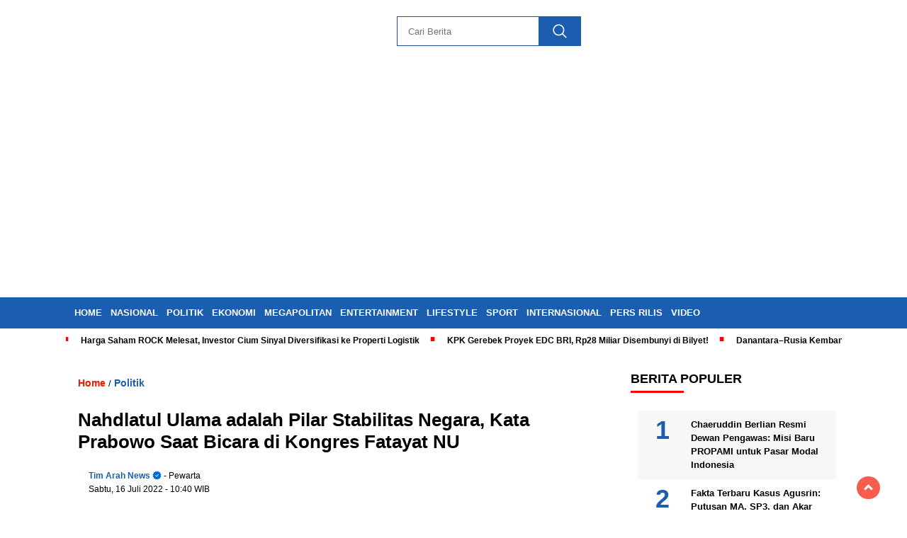

--- FILE ---
content_type: text/html; charset=UTF-8
request_url: https://arahnews.com/nahdlatul-ulama-adalah-pilar-stabilitas-negara-kata-prabowo-saat-bicara-di-kongres-fatayat-nu/
body_size: 21170
content:
<!doctype html><html class="no-js" lang="id" ><head><script data-no-optimize="1">var litespeed_docref=sessionStorage.getItem("litespeed_docref");litespeed_docref&&(Object.defineProperty(document,"referrer",{get:function(){return litespeed_docref}}),sessionStorage.removeItem("litespeed_docref"));</script> <script type="litespeed/javascript" data-src="https://pagead2.googlesyndication.com/pagead/js/adsbygoogle.js?client=ca-pub-4575744097902462"
     crossorigin="anonymous"></script> <meta charset="UTF-8"><link href="http://gmpg.org/xfn/11" rel="profile"><link href="https://arahnews.com/xmlrpc.php" rel="pingback"><meta http-equiv="x-ua-compatible" content="ie=edge"><meta name='robots' content='index, follow, max-image-preview:large, max-snippet:-1, max-video-preview:-1' /><title>Nahdlatul Ulama adalah Pilar Stabilitas Negara, Kata Prabowo Saat Bicara di Kongres Fatayat NU - ARAHNEWS.COM</title><link rel="canonical" href="https://arahnews.com/nahdlatul-ulama-adalah-pilar-stabilitas-negara-kata-prabowo-saat-bicara-di-kongres-fatayat-nu/" /><meta property="og:locale" content="id_ID" /><meta property="og:type" content="article" /><meta property="og:title" content="Nahdlatul Ulama adalah Pilar Stabilitas Negara, Kata Prabowo Saat Bicara di Kongres Fatayat NU - ARAHNEWS.COM" /><meta property="og:description" content="ARAH NEWS &#8211; Ada momen menarik saat Menteri Pertahanan RI Prabowo Subianto berbicara pada pembukaan kongres salah satu badan otonom di lingkungan Nahdlatul Ulama..." /><meta property="og:url" content="https://arahnews.com/nahdlatul-ulama-adalah-pilar-stabilitas-negara-kata-prabowo-saat-bicara-di-kongres-fatayat-nu/" /><meta property="og:site_name" content="ARAHNEWS.COM" /><meta property="article:published_time" content="2022-07-16T03:40:36+00:00" /><meta property="og:image" content="https://arahnews.com/wp-content/uploads/2022/07/prabowo2.jpg" /><meta property="og:image:width" content="700" /><meta property="og:image:height" content="466" /><meta property="og:image:type" content="image/jpeg" /><meta name="author" content="Tim Arah News" /><meta name="twitter:card" content="summary_large_image" /><meta name="twitter:label1" content="Ditulis oleh" /><meta name="twitter:data1" content="Tim Arah News" /><meta name="twitter:label2" content="Estimasi waktu membaca" /><meta name="twitter:data2" content="2 menit" /> <script type="application/ld+json" class="yoast-schema-graph">{"@context":"https://schema.org","@graph":[{"@type":"Article","@id":"https://arahnews.com/nahdlatul-ulama-adalah-pilar-stabilitas-negara-kata-prabowo-saat-bicara-di-kongres-fatayat-nu/#article","isPartOf":{"@id":"https://arahnews.com/nahdlatul-ulama-adalah-pilar-stabilitas-negara-kata-prabowo-saat-bicara-di-kongres-fatayat-nu/"},"author":{"name":"Tim Arah News","@id":"https://arahnews.com/#/schema/person/f7893c9b312e10f8e441582dc9edf1e5"},"headline":"Nahdlatul Ulama adalah Pilar Stabilitas Negara, Kata Prabowo Saat Bicara di Kongres Fatayat NU","datePublished":"2022-07-16T03:40:36+00:00","mainEntityOfPage":{"@id":"https://arahnews.com/nahdlatul-ulama-adalah-pilar-stabilitas-negara-kata-prabowo-saat-bicara-di-kongres-fatayat-nu/"},"wordCount":263,"publisher":{"@id":"https://arahnews.com/#organization"},"image":{"@id":"https://arahnews.com/nahdlatul-ulama-adalah-pilar-stabilitas-negara-kata-prabowo-saat-bicara-di-kongres-fatayat-nu/#primaryimage"},"thumbnailUrl":"https://arahnews.com/wp-content/uploads/2022/07/prabowo2.jpg","keywords":["JSC","Menteri Pertahanan","Nahdlatul Ulama","Prabowo Subianto"],"articleSection":["Politik"],"inLanguage":"id"},{"@type":"WebPage","@id":"https://arahnews.com/nahdlatul-ulama-adalah-pilar-stabilitas-negara-kata-prabowo-saat-bicara-di-kongres-fatayat-nu/","url":"https://arahnews.com/nahdlatul-ulama-adalah-pilar-stabilitas-negara-kata-prabowo-saat-bicara-di-kongres-fatayat-nu/","name":"Nahdlatul Ulama adalah Pilar Stabilitas Negara, Kata Prabowo Saat Bicara di Kongres Fatayat NU - ARAHNEWS.COM","isPartOf":{"@id":"https://arahnews.com/#website"},"primaryImageOfPage":{"@id":"https://arahnews.com/nahdlatul-ulama-adalah-pilar-stabilitas-negara-kata-prabowo-saat-bicara-di-kongres-fatayat-nu/#primaryimage"},"image":{"@id":"https://arahnews.com/nahdlatul-ulama-adalah-pilar-stabilitas-negara-kata-prabowo-saat-bicara-di-kongres-fatayat-nu/#primaryimage"},"thumbnailUrl":"https://arahnews.com/wp-content/uploads/2022/07/prabowo2.jpg","datePublished":"2022-07-16T03:40:36+00:00","breadcrumb":{"@id":"https://arahnews.com/nahdlatul-ulama-adalah-pilar-stabilitas-negara-kata-prabowo-saat-bicara-di-kongres-fatayat-nu/#breadcrumb"},"inLanguage":"id","potentialAction":[{"@type":"ReadAction","target":["https://arahnews.com/nahdlatul-ulama-adalah-pilar-stabilitas-negara-kata-prabowo-saat-bicara-di-kongres-fatayat-nu/"]}]},{"@type":"ImageObject","inLanguage":"id","@id":"https://arahnews.com/nahdlatul-ulama-adalah-pilar-stabilitas-negara-kata-prabowo-saat-bicara-di-kongres-fatayat-nu/#primaryimage","url":"https://arahnews.com/wp-content/uploads/2022/07/prabowo2.jpg","contentUrl":"https://arahnews.com/wp-content/uploads/2022/07/prabowo2.jpg","width":700,"height":466,"caption":"Pembukaan kongres salah satu badan otonom di lingkungan Nahdlatul Ulama (NU). (Dok. Tim Media Prabowo Subianto)"},{"@type":"BreadcrumbList","@id":"https://arahnews.com/nahdlatul-ulama-adalah-pilar-stabilitas-negara-kata-prabowo-saat-bicara-di-kongres-fatayat-nu/#breadcrumb","itemListElement":[{"@type":"ListItem","position":1,"name":"Beranda","item":"https://arahnews.com/"},{"@type":"ListItem","position":2,"name":"Nahdlatul Ulama adalah Pilar Stabilitas Negara, Kata Prabowo Saat Bicara di Kongres Fatayat NU"}]},{"@type":"WebSite","@id":"https://arahnews.com/#website","url":"https://arahnews.com/","name":"ARAHNEWS.COM","description":"Portal Berita Nasional","publisher":{"@id":"https://arahnews.com/#organization"},"alternateName":"Portal Berita Nasional","potentialAction":[{"@type":"SearchAction","target":{"@type":"EntryPoint","urlTemplate":"https://arahnews.com/?s={search_term_string}"},"query-input":{"@type":"PropertyValueSpecification","valueRequired":true,"valueName":"search_term_string"}}],"inLanguage":"id"},{"@type":"Organization","@id":"https://arahnews.com/#organization","name":"ARAHNEWS.COM","url":"https://arahnews.com/","logo":{"@type":"ImageObject","inLanguage":"id","@id":"https://arahnews.com/#/schema/logo/image/","url":"https://arahnews.com/wp-content/uploads/2024/02/arahnews-logo-baru.png","contentUrl":"https://arahnews.com/wp-content/uploads/2024/02/arahnews-logo-baru.png","width":400,"height":77,"caption":"ARAHNEWS.COM"},"image":{"@id":"https://arahnews.com/#/schema/logo/image/"}},{"@type":"Person","@id":"https://arahnews.com/#/schema/person/f7893c9b312e10f8e441582dc9edf1e5","name":"Tim Arah News","image":{"@type":"ImageObject","inLanguage":"id","@id":"https://arahnews.com/#/schema/person/image/","url":"https://arahnews.com/wp-content/uploads/2025/03/cropped-cropped-cropped-cropped-icon-tosca-1-96x96.png","contentUrl":"https://arahnews.com/wp-content/uploads/2025/03/cropped-cropped-cropped-cropped-icon-tosca-1-96x96.png","caption":"Tim Arah News"},"sameAs":["http://arahnews.com"],"url":"https://arahnews.com/author/e2a613f25dad1752/"}]}</script> <link rel='dns-prefetch' href='//cdnjs.cloudflare.com' /><link rel='dns-prefetch' href='//www.googletagmanager.com' /><link rel='dns-prefetch' href='//fonts.googleapis.com' /><link rel="alternate" type="application/rss+xml" title="ARAHNEWS.COM &raquo; Feed" href="https://arahnews.com/feed/" /><link rel="alternate" type="application/rss+xml" title="ARAHNEWS.COM &raquo; Umpan Komentar" href="https://arahnews.com/comments/feed/" /> <script id="wpp-js" type="litespeed/javascript" data-src="https://arahnews.com/wp-content/plugins/wordpress-popular-posts/assets/js/wpp.min.js?ver=7.3.6" data-sampling="0" data-sampling-rate="100" data-api-url="https://arahnews.com/wp-json/wordpress-popular-posts" data-post-id="2669" data-token="0694a6924d" data-lang="0" data-debug="0"></script> <link rel="alternate" title="oEmbed (JSON)" type="application/json+oembed" href="https://arahnews.com/wp-json/oembed/1.0/embed?url=https%3A%2F%2Farahnews.com%2Fnahdlatul-ulama-adalah-pilar-stabilitas-negara-kata-prabowo-saat-bicara-di-kongres-fatayat-nu%2F" /><link rel="alternate" title="oEmbed (XML)" type="text/xml+oembed" href="https://arahnews.com/wp-json/oembed/1.0/embed?url=https%3A%2F%2Farahnews.com%2Fnahdlatul-ulama-adalah-pilar-stabilitas-negara-kata-prabowo-saat-bicara-di-kongres-fatayat-nu%2F&#038;format=xml" /><style>.lazyload,
			.lazyloading {
				max-width: 100%;
			}</style><style id='wp-img-auto-sizes-contain-inline-css'>img:is([sizes=auto i],[sizes^="auto," i]){contain-intrinsic-size:3000px 1500px}
/*# sourceURL=wp-img-auto-sizes-contain-inline-css */</style><link data-optimized="2" rel="stylesheet" href="https://arahnews.com/wp-content/litespeed/css/ec573e991b615445b7330f7f1dd44880.css?ver=5e2b0" /><style id='global-styles-inline-css'>:root{--wp--preset--aspect-ratio--square: 1;--wp--preset--aspect-ratio--4-3: 4/3;--wp--preset--aspect-ratio--3-4: 3/4;--wp--preset--aspect-ratio--3-2: 3/2;--wp--preset--aspect-ratio--2-3: 2/3;--wp--preset--aspect-ratio--16-9: 16/9;--wp--preset--aspect-ratio--9-16: 9/16;--wp--preset--color--black: #000000;--wp--preset--color--cyan-bluish-gray: #abb8c3;--wp--preset--color--white: #ffffff;--wp--preset--color--pale-pink: #f78da7;--wp--preset--color--vivid-red: #cf2e2e;--wp--preset--color--luminous-vivid-orange: #ff6900;--wp--preset--color--luminous-vivid-amber: #fcb900;--wp--preset--color--light-green-cyan: #7bdcb5;--wp--preset--color--vivid-green-cyan: #00d084;--wp--preset--color--pale-cyan-blue: #8ed1fc;--wp--preset--color--vivid-cyan-blue: #0693e3;--wp--preset--color--vivid-purple: #9b51e0;--wp--preset--gradient--vivid-cyan-blue-to-vivid-purple: linear-gradient(135deg,rgb(6,147,227) 0%,rgb(155,81,224) 100%);--wp--preset--gradient--light-green-cyan-to-vivid-green-cyan: linear-gradient(135deg,rgb(122,220,180) 0%,rgb(0,208,130) 100%);--wp--preset--gradient--luminous-vivid-amber-to-luminous-vivid-orange: linear-gradient(135deg,rgb(252,185,0) 0%,rgb(255,105,0) 100%);--wp--preset--gradient--luminous-vivid-orange-to-vivid-red: linear-gradient(135deg,rgb(255,105,0) 0%,rgb(207,46,46) 100%);--wp--preset--gradient--very-light-gray-to-cyan-bluish-gray: linear-gradient(135deg,rgb(238,238,238) 0%,rgb(169,184,195) 100%);--wp--preset--gradient--cool-to-warm-spectrum: linear-gradient(135deg,rgb(74,234,220) 0%,rgb(151,120,209) 20%,rgb(207,42,186) 40%,rgb(238,44,130) 60%,rgb(251,105,98) 80%,rgb(254,248,76) 100%);--wp--preset--gradient--blush-light-purple: linear-gradient(135deg,rgb(255,206,236) 0%,rgb(152,150,240) 100%);--wp--preset--gradient--blush-bordeaux: linear-gradient(135deg,rgb(254,205,165) 0%,rgb(254,45,45) 50%,rgb(107,0,62) 100%);--wp--preset--gradient--luminous-dusk: linear-gradient(135deg,rgb(255,203,112) 0%,rgb(199,81,192) 50%,rgb(65,88,208) 100%);--wp--preset--gradient--pale-ocean: linear-gradient(135deg,rgb(255,245,203) 0%,rgb(182,227,212) 50%,rgb(51,167,181) 100%);--wp--preset--gradient--electric-grass: linear-gradient(135deg,rgb(202,248,128) 0%,rgb(113,206,126) 100%);--wp--preset--gradient--midnight: linear-gradient(135deg,rgb(2,3,129) 0%,rgb(40,116,252) 100%);--wp--preset--font-size--small: 13px;--wp--preset--font-size--medium: 20px;--wp--preset--font-size--large: 36px;--wp--preset--font-size--x-large: 42px;--wp--preset--spacing--20: 0.44rem;--wp--preset--spacing--30: 0.67rem;--wp--preset--spacing--40: 1rem;--wp--preset--spacing--50: 1.5rem;--wp--preset--spacing--60: 2.25rem;--wp--preset--spacing--70: 3.38rem;--wp--preset--spacing--80: 5.06rem;--wp--preset--shadow--natural: 6px 6px 9px rgba(0, 0, 0, 0.2);--wp--preset--shadow--deep: 12px 12px 50px rgba(0, 0, 0, 0.4);--wp--preset--shadow--sharp: 6px 6px 0px rgba(0, 0, 0, 0.2);--wp--preset--shadow--outlined: 6px 6px 0px -3px rgb(255, 255, 255), 6px 6px rgb(0, 0, 0);--wp--preset--shadow--crisp: 6px 6px 0px rgb(0, 0, 0);}:where(.is-layout-flex){gap: 0.5em;}:where(.is-layout-grid){gap: 0.5em;}body .is-layout-flex{display: flex;}.is-layout-flex{flex-wrap: wrap;align-items: center;}.is-layout-flex > :is(*, div){margin: 0;}body .is-layout-grid{display: grid;}.is-layout-grid > :is(*, div){margin: 0;}:where(.wp-block-columns.is-layout-flex){gap: 2em;}:where(.wp-block-columns.is-layout-grid){gap: 2em;}:where(.wp-block-post-template.is-layout-flex){gap: 1.25em;}:where(.wp-block-post-template.is-layout-grid){gap: 1.25em;}.has-black-color{color: var(--wp--preset--color--black) !important;}.has-cyan-bluish-gray-color{color: var(--wp--preset--color--cyan-bluish-gray) !important;}.has-white-color{color: var(--wp--preset--color--white) !important;}.has-pale-pink-color{color: var(--wp--preset--color--pale-pink) !important;}.has-vivid-red-color{color: var(--wp--preset--color--vivid-red) !important;}.has-luminous-vivid-orange-color{color: var(--wp--preset--color--luminous-vivid-orange) !important;}.has-luminous-vivid-amber-color{color: var(--wp--preset--color--luminous-vivid-amber) !important;}.has-light-green-cyan-color{color: var(--wp--preset--color--light-green-cyan) !important;}.has-vivid-green-cyan-color{color: var(--wp--preset--color--vivid-green-cyan) !important;}.has-pale-cyan-blue-color{color: var(--wp--preset--color--pale-cyan-blue) !important;}.has-vivid-cyan-blue-color{color: var(--wp--preset--color--vivid-cyan-blue) !important;}.has-vivid-purple-color{color: var(--wp--preset--color--vivid-purple) !important;}.has-black-background-color{background-color: var(--wp--preset--color--black) !important;}.has-cyan-bluish-gray-background-color{background-color: var(--wp--preset--color--cyan-bluish-gray) !important;}.has-white-background-color{background-color: var(--wp--preset--color--white) !important;}.has-pale-pink-background-color{background-color: var(--wp--preset--color--pale-pink) !important;}.has-vivid-red-background-color{background-color: var(--wp--preset--color--vivid-red) !important;}.has-luminous-vivid-orange-background-color{background-color: var(--wp--preset--color--luminous-vivid-orange) !important;}.has-luminous-vivid-amber-background-color{background-color: var(--wp--preset--color--luminous-vivid-amber) !important;}.has-light-green-cyan-background-color{background-color: var(--wp--preset--color--light-green-cyan) !important;}.has-vivid-green-cyan-background-color{background-color: var(--wp--preset--color--vivid-green-cyan) !important;}.has-pale-cyan-blue-background-color{background-color: var(--wp--preset--color--pale-cyan-blue) !important;}.has-vivid-cyan-blue-background-color{background-color: var(--wp--preset--color--vivid-cyan-blue) !important;}.has-vivid-purple-background-color{background-color: var(--wp--preset--color--vivid-purple) !important;}.has-black-border-color{border-color: var(--wp--preset--color--black) !important;}.has-cyan-bluish-gray-border-color{border-color: var(--wp--preset--color--cyan-bluish-gray) !important;}.has-white-border-color{border-color: var(--wp--preset--color--white) !important;}.has-pale-pink-border-color{border-color: var(--wp--preset--color--pale-pink) !important;}.has-vivid-red-border-color{border-color: var(--wp--preset--color--vivid-red) !important;}.has-luminous-vivid-orange-border-color{border-color: var(--wp--preset--color--luminous-vivid-orange) !important;}.has-luminous-vivid-amber-border-color{border-color: var(--wp--preset--color--luminous-vivid-amber) !important;}.has-light-green-cyan-border-color{border-color: var(--wp--preset--color--light-green-cyan) !important;}.has-vivid-green-cyan-border-color{border-color: var(--wp--preset--color--vivid-green-cyan) !important;}.has-pale-cyan-blue-border-color{border-color: var(--wp--preset--color--pale-cyan-blue) !important;}.has-vivid-cyan-blue-border-color{border-color: var(--wp--preset--color--vivid-cyan-blue) !important;}.has-vivid-purple-border-color{border-color: var(--wp--preset--color--vivid-purple) !important;}.has-vivid-cyan-blue-to-vivid-purple-gradient-background{background: var(--wp--preset--gradient--vivid-cyan-blue-to-vivid-purple) !important;}.has-light-green-cyan-to-vivid-green-cyan-gradient-background{background: var(--wp--preset--gradient--light-green-cyan-to-vivid-green-cyan) !important;}.has-luminous-vivid-amber-to-luminous-vivid-orange-gradient-background{background: var(--wp--preset--gradient--luminous-vivid-amber-to-luminous-vivid-orange) !important;}.has-luminous-vivid-orange-to-vivid-red-gradient-background{background: var(--wp--preset--gradient--luminous-vivid-orange-to-vivid-red) !important;}.has-very-light-gray-to-cyan-bluish-gray-gradient-background{background: var(--wp--preset--gradient--very-light-gray-to-cyan-bluish-gray) !important;}.has-cool-to-warm-spectrum-gradient-background{background: var(--wp--preset--gradient--cool-to-warm-spectrum) !important;}.has-blush-light-purple-gradient-background{background: var(--wp--preset--gradient--blush-light-purple) !important;}.has-blush-bordeaux-gradient-background{background: var(--wp--preset--gradient--blush-bordeaux) !important;}.has-luminous-dusk-gradient-background{background: var(--wp--preset--gradient--luminous-dusk) !important;}.has-pale-ocean-gradient-background{background: var(--wp--preset--gradient--pale-ocean) !important;}.has-electric-grass-gradient-background{background: var(--wp--preset--gradient--electric-grass) !important;}.has-midnight-gradient-background{background: var(--wp--preset--gradient--midnight) !important;}.has-small-font-size{font-size: var(--wp--preset--font-size--small) !important;}.has-medium-font-size{font-size: var(--wp--preset--font-size--medium) !important;}.has-large-font-size{font-size: var(--wp--preset--font-size--large) !important;}.has-x-large-font-size{font-size: var(--wp--preset--font-size--x-large) !important;}
/*# sourceURL=global-styles-inline-css */</style><style id='classic-theme-styles-inline-css'>/*! This file is auto-generated */
.wp-block-button__link{color:#fff;background-color:#32373c;border-radius:9999px;box-shadow:none;text-decoration:none;padding:calc(.667em + 2px) calc(1.333em + 2px);font-size:1.125em}.wp-block-file__button{background:#32373c;color:#fff;text-decoration:none}
/*# sourceURL=/wp-includes/css/classic-themes.min.css */</style><style id='ez-toc-inline-css'>div#ez-toc-container .ez-toc-title {font-size: 120%;}div#ez-toc-container .ez-toc-title {font-weight: 500;}div#ez-toc-container ul li , div#ez-toc-container ul li a {font-size: 95%;}div#ez-toc-container ul li , div#ez-toc-container ul li a {font-weight: 500;}div#ez-toc-container nav ul ul li {font-size: 90%;}.ez-toc-box-title {font-weight: bold; margin-bottom: 10px; text-align: center; text-transform: uppercase; letter-spacing: 1px; color: #666; padding-bottom: 5px;position:absolute;top:-4%;left:5%;background-color: inherit;transition: top 0.3s ease;}.ez-toc-box-title.toc-closed {top:-25%;}
.ez-toc-container-direction {direction: ltr;}.ez-toc-counter ul{counter-reset: item ;}.ez-toc-counter nav ul li a::before {content: counters(item, '.', decimal) '. ';display: inline-block;counter-increment: item;flex-grow: 0;flex-shrink: 0;margin-right: .2em; float: left; }.ez-toc-widget-direction {direction: ltr;}.ez-toc-widget-container ul{counter-reset: item ;}.ez-toc-widget-container nav ul li a::before {content: counters(item, '.', decimal) '. ';display: inline-block;counter-increment: item;flex-grow: 0;flex-shrink: 0;margin-right: .2em; float: left; }
/*# sourceURL=ez-toc-inline-css */</style><link rel='stylesheet' id='swiper-css-css' href='https://cdnjs.cloudflare.com/ajax/libs/Swiper/11.0.5/swiper-bundle.css?ver=1768654449' media='all' /> <script type="litespeed/javascript" data-src="https://arahnews.com/wp-includes/js/jquery/jquery.min.js" id="jquery-core-js"></script> <script type="litespeed/javascript" data-src="https://cdnjs.cloudflare.com/ajax/libs/Swiper/11.0.5/swiper-bundle.min.js?ver=1768654449" id="script-swipe-js"></script> 
 <script type="litespeed/javascript" data-src="https://www.googletagmanager.com/gtag/js?id=GT-5MJKCV5&amp;ver=1768654449" id="google_gtagjs-js"></script> <script id="google_gtagjs-js-after" type="litespeed/javascript">window.dataLayer=window.dataLayer||[];function gtag(){dataLayer.push(arguments)}
gtag("set","linker",{"domains":["arahnews.com"]});gtag("js",new Date());gtag("set","developer_id.dZTNiMT",!0);gtag("config","GT-5MJKCV5")</script> <link rel="https://api.w.org/" href="https://arahnews.com/wp-json/" /><link rel="alternate" title="JSON" type="application/json" href="https://arahnews.com/wp-json/wp/v2/posts/2669" /><meta name="generator" content="WordPress 6.9" /><link rel='shortlink' href='https://arahnews.com/?p=2669' /><meta property="fb:app_id" content=""/><meta name="generator" content="Site Kit by Google 1.170.0" /><style id="wpp-loading-animation-styles">@-webkit-keyframes bgslide{from{background-position-x:0}to{background-position-x:-200%}}@keyframes bgslide{from{background-position-x:0}to{background-position-x:-200%}}.wpp-widget-block-placeholder,.wpp-shortcode-placeholder{margin:0 auto;width:60px;height:3px;background:#dd3737;background:linear-gradient(90deg,#dd3737 0%,#571313 10%,#dd3737 100%);background-size:200% auto;border-radius:3px;-webkit-animation:bgslide 1s infinite linear;animation:bgslide 1s infinite linear}</style> <script type="litespeed/javascript">document.documentElement.className=document.documentElement.className.replace('no-js','js')</script> <style>.no-js img.lazyload {
				display: none;
			}

			figure.wp-block-image img.lazyloading {
				min-width: 150px;
			}

			.lazyload,
			.lazyloading {
				--smush-placeholder-width: 100px;
				--smush-placeholder-aspect-ratio: 1/1;
				width: var(--smush-image-width, var(--smush-placeholder-width)) !important;
				aspect-ratio: var(--smush-image-aspect-ratio, var(--smush-placeholder-aspect-ratio)) !important;
			}

						.lazyload, .lazyloading {
				opacity: 0;
			}

			.lazyloaded {
				opacity: 1;
				transition: opacity 400ms;
				transition-delay: 0ms;
			}</style><style>.menu-utama > li > a, .headline-judul a, .news-feed-judul, .news-feed-judul-block, .news-feed-list .kategori, .judul-sidebar-right, .judul-sidebar-left, .judul-sidebar-single, .single-kategori a span, .judul-label-kategori span, .kategori-mobile, .category-kategori a, .wpp-list > li > a, .recent-post-widget a, .page-numbers, .menu-bawah li a, #category-content h2 a, .category-text-wrap, .judul-label-kategori, .category-kategori, .headline-label, .search-form .search-field, .recent-post-widget .waktu, .single-kategori a, #single-content h1, .tanggal-single, .related-post-wrap, .caption-photo, .tagname, .tagname a, .footer-copyright, .judul-berita-pilihan, .kategori-berita-pilihan, #berita-pilihan h2 a, #page-content h1, .judul-berita-rekomendasi, .kategori-berita-rekomendasi, #berita-rekomendasi h2, .mobile-berita-terbaru .berita-terbaru, .judul-berita-terbaru a, .mobile-kategori-berita-terbaru, .tanggal-berita-terbaru, .news-feed-text-block .tanggal, .menu-utama > li > ul.sub-menu > li a, .mobile-menu-kiri li a, .judul-headline, a.slider-kategori, a.judul-slider, .judul-thumbnail, .alamat, .before-widget, .before-widget select, .before-widget ul li a, .before-widget ul li, .nama-penulis, .desktop-berita-terbaru .berita-terbaru, .desktop-berita-terbaru-box p, .desktop-kategori-berita-terbaru, .error404 p, .headline-label-mobile-dua, h2.headline-judul-mobile-dua a, .wrap-text-headline-dua .tanggal, .judul-berita-pilihan, .before-widget h2, .judul-sidebar-right, .judul-sidebar-single, .marquee-baru a, .marquee-baru .inner a, .headline-tiga-text-wrap-mobile h2 a, .totalpembaca, h2.headline-judul-mobile a, .headline-label-mobile, .menu-network-wrap, .network-title, .menu-network-wrap a { 
    font-family: 'Poppins', sans-serif; }  
             
.single-article-text, .single-article-text p { 
    font-family: 'Poppins', sans-serif; 
    font-size: 16px; }    
             
#single-content figcaption.wp-element-caption, .wp-caption, .caption-photo, .caption-photo-buka-tutup {
      font-family: 'Poppins', sans-serif; 
             }

        
                     
.menu-utama > li > a, .menu-bawah > li > a, .menu-utama > li > ul.sub-menu > li a { 
    font-size: 
    13px; }
             
             
                 .menu-utama { text-align: left; }
                     
                          #single-content h1 { text-align: left}
             
             
    .single-kategori { text-align: left; }</style><link rel="icon" href="https://arahnews.com/wp-content/uploads/2025/03/cropped-cropped-cropped-icon-tosca-1-32x32.png" sizes="32x32" /><link rel="icon" href="https://arahnews.com/wp-content/uploads/2025/03/cropped-cropped-cropped-icon-tosca-1-192x192.png" sizes="192x192" /><link rel="apple-touch-icon" href="https://arahnews.com/wp-content/uploads/2025/03/cropped-cropped-cropped-icon-tosca-1-180x180.png" /><meta name="msapplication-TileImage" content="https://arahnews.com/wp-content/uploads/2025/03/cropped-cropped-cropped-icon-tosca-1-270x270.png" /><meta name="viewport" content="width=device-width, initial-scale=1, shrink-to-fit=no"><meta name="theme-color" content="#1B5DAF" /><link rel="preconnect" href="https://fonts.googleapis.com"><link rel="preconnect" href="https://fonts.gstatic.com" crossorigin><style>.search-submit { background-image: url('https://arahnews.com/wp-content/themes/nomina/img/icons8-search.svg'); background-repeat: no-repeat; background-position: 50% 50%; background-size: 40%; }
		
				#sidebar-right, #sidebar-single {top: 170px;}
		
		        .logged-in header{
            top: 0 !important;
        }</style></head><body class="wp-singular post-template-default single single-post postid-2669 single-format-standard wp-custom-logo wp-embed-responsive wp-theme-nomina"><div id="sidebar-banner-mobile-top-header-parallax">
<a href="#" title="close"  class="close-button w3-button w3-display-topright">CLOSE ADS
</a>
 <div class="sidebar-banner-mobile-top-header-parallax-wrap"><div class="duaa"><div class="tigaa">
<a href="https://persrilis.com"><img data-lazyloaded="1" src="[data-uri]" class="image " data-src="https://ekspres.news/wp-content/uploads/2025/05/IKLAN-PRESS-RELEASE-TOP-HEADER.jpeg" alt="" width="340" height="480" decoding="async" fetchpriority="high" /></a></div></div><p class="scroll-to-continue">
SCROLL TO CONTINUE WITH CONTENT</p></div></div><div id="sidebar-banner-bawah"><div></div></div><header><div class="header-fixed"><div class="header-shrink">
<a id="logo" href="https://arahnews.com/" rel="home"> <img data-src="https://arahnews.com/wp-content/uploads/2024/02/arahnews-logo-baru.png" alt="logo" width="400" height="77" src="[data-uri]" class="lazyload" style="--smush-placeholder-width: 400px; --smush-placeholder-aspect-ratio: 400/77;" /></a><div class="media-social-header">
<a title="facebook" class="facebook-header" href="https://facebook.com" target="_blank"><img data-src="https://arahnews.com/wp-content/themes/nomina/img/fb-icon.svg" alt="facebook" width="35" height="35" src="[data-uri]" class="lazyload" style="--smush-placeholder-width: 35px; --smush-placeholder-aspect-ratio: 35/35;" /></a>
<a title="twitter" class="twitter-header" href="https://twitter.com" target="_blank"><img data-src="https://arahnews.com/wp-content/themes/nomina/img/twitter-icon-baru.svg" alt="twiter" width="35" height="35" src="[data-uri]" class="lazyload" style="--smush-placeholder-width: 35px; --smush-placeholder-aspect-ratio: 35/35;" /></a>
<a title="instagram" class="instagram-header" href="https://instagram.com" target="_blank"><img data-src="https://arahnews.com/wp-content/themes/nomina/img/instagram-icon.svg" alt="instagram" width="35" height="35" src="[data-uri]" class="lazyload" style="--smush-placeholder-width: 35px; --smush-placeholder-aspect-ratio: 35/35;" /></a>
<a title="youtube" class="youtube-header" href="https://youtube.com" target="_blank"><img data-src="https://arahnews.com/wp-content/themes/nomina/img/youtube-icon.svg" alt="youtube" width="35" height="35" src="[data-uri]" class="lazyload" style="--smush-placeholder-width: 35px; --smush-placeholder-aspect-ratio: 35/35;" /></a></div><form method="get" class="search-form" action="https://arahnews.com/">
<input
type="text"
class="search-field"
name="s"
placeholder="Cari Berita"
value=""
/>
<input
type="submit"
class="search-submit"
value=""
/></form><div class="hamburger-button"><div class="line-satu"></div><div class="line-dua"></div><div class="line-tiga"></div></div><div class="mobile-menu-kiri-wrap">
<a id="logo-menu-kiri" href="https://arahnews.com/" rel="home"> <img data-src="https://arahnews.com/wp-content/uploads/2024/02/arahnews-logo-baru.png" alt="logo" src="[data-uri]" class="lazyload" style="--smush-placeholder-width: 400px; --smush-placeholder-aspect-ratio: 400/77;"></a><span class="close-button-hamburger">&#10006;</span><div class="clr"></div><form method="get" class="search-form" action="https://arahnews.com/">
<input
type="text"
class="search-field"
name="s"
placeholder="Cari Berita"
value=""
/>
<input
type="submit"
class="search-submit"
value=""
/></form><div class="menu-menu-utama-container"><ul id="menu-menu-utama" class="mobile-menu-kiri"><li id="menu-item-8312" class="menu-item menu-item-type-custom menu-item-object-custom menu-item-home menu-item-8312"><a href="https://arahnews.com">Home</a></li><li id="menu-item-1531" class="menu-item menu-item-type-taxonomy menu-item-object-category menu-item-1531"><a href="https://arahnews.com/nasional/">Nasional</a></li><li id="menu-item-1532" class="menu-item menu-item-type-taxonomy menu-item-object-category current-post-ancestor current-menu-parent current-post-parent menu-item-1532"><a href="https://arahnews.com/politik/">Politik</a></li><li id="menu-item-1530" class="menu-item menu-item-type-taxonomy menu-item-object-category menu-item-1530"><a href="https://arahnews.com/ekonomi/">Ekonomi</a></li><li id="menu-item-1533" class="menu-item menu-item-type-taxonomy menu-item-object-category menu-item-1533"><a href="https://arahnews.com/megapolitan/">Megapolitan</a></li><li id="menu-item-1202" class="menu-item menu-item-type-taxonomy menu-item-object-category menu-item-1202"><a href="https://arahnews.com/entertainment/">Entertainment</a></li><li id="menu-item-1534" class="menu-item menu-item-type-taxonomy menu-item-object-category menu-item-1534"><a href="https://arahnews.com/lifestyle/">Lifestyle</a></li><li id="menu-item-1535" class="menu-item menu-item-type-taxonomy menu-item-object-category menu-item-1535"><a href="https://arahnews.com/sport/">Sport</a></li><li id="menu-item-1537" class="menu-item menu-item-type-taxonomy menu-item-object-category menu-item-1537"><a href="https://arahnews.com/internasional/">Internasional</a></li><li id="menu-item-10130" class="menu-item menu-item-type-taxonomy menu-item-object-category menu-item-10130"><a href="https://arahnews.com/pers-rilis/">Pers Rilis</a></li><li id="menu-item-8313" class="menu-item menu-item-type-taxonomy menu-item-object-category menu-item-8313"><a href="https://arahnews.com/video/">Video</a></li></ul></div></div><div class="clr"></div></div><div class="fluid-nav"><div class="menu-menu-utama-container"><ul id="menu-menu-utama-1" class="menu-utama"><li class="menu-item menu-item-type-custom menu-item-object-custom menu-item-home menu-item-8312"><a href="https://arahnews.com">Home</a></li><li class="menu-item menu-item-type-taxonomy menu-item-object-category menu-item-1531"><a href="https://arahnews.com/nasional/">Nasional</a></li><li class="menu-item menu-item-type-taxonomy menu-item-object-category current-post-ancestor current-menu-parent current-post-parent menu-item-1532"><a href="https://arahnews.com/politik/">Politik</a></li><li class="menu-item menu-item-type-taxonomy menu-item-object-category menu-item-1530"><a href="https://arahnews.com/ekonomi/">Ekonomi</a></li><li class="menu-item menu-item-type-taxonomy menu-item-object-category menu-item-1533"><a href="https://arahnews.com/megapolitan/">Megapolitan</a></li><li class="menu-item menu-item-type-taxonomy menu-item-object-category menu-item-1202"><a href="https://arahnews.com/entertainment/">Entertainment</a></li><li class="menu-item menu-item-type-taxonomy menu-item-object-category menu-item-1534"><a href="https://arahnews.com/lifestyle/">Lifestyle</a></li><li class="menu-item menu-item-type-taxonomy menu-item-object-category menu-item-1535"><a href="https://arahnews.com/sport/">Sport</a></li><li class="menu-item menu-item-type-taxonomy menu-item-object-category menu-item-1537"><a href="https://arahnews.com/internasional/">Internasional</a></li><li class="menu-item menu-item-type-taxonomy menu-item-object-category menu-item-10130"><a href="https://arahnews.com/pers-rilis/">Pers Rilis</a></li><li class="menu-item menu-item-type-taxonomy menu-item-object-category menu-item-8313"><a href="https://arahnews.com/video/">Video</a></li></ul></div></div><div class="marquee-baru"><div class="inner-wrap"><div class="inner"><p>
<a href="https://arahnews.com/harga-saham-rock-melesat-investor-cium-sinyal-diversifikasi-ke-properti-logistik/">Harga Saham ROCK Melesat, Investor Cium Sinyal Diversifikasi ke Properti Logistik</a>
<a href="https://arahnews.com/kpk-gerebek-proyek-edc-bri-rp28-miliar-disembunyi-di-bilyet/">KPK Gerebek Proyek EDC BRI, Rp28 Miliar Disembunyi di Bilyet!</a>
<a href="https://arahnews.com/danantara-rusia-kembangkan-galangan-kapal-hijau-untuk-bangkitkan-maritim-nasional/">Danantara–Rusia Kembangkan Galangan Kapal Hijau untuk Bangkitkan Maritim Nasional</a>
<a href="https://arahnews.com/jasa-siaran-pers-persriliscom-melayani-publikasi-ke-lebih-dari-150-media-online-berbagai-segmentasi/">Jasa Siaran Pers Persriliscom Melayani Publikasi ke Lebih dari 150 Media Online Berbagai Segmentasi</a>
<a href="https://arahnews.com/indonomics-com-diresmikan-kanal-berita-bisnis-yang-menjadi-jembatan-informasi-investor-dan-korporasi-indonesia/">Indonomics.com Diresmikan: Kanal Berita Bisnis yang Menjadi Jembatan Informasi Investor dan Korporasi Indonesia</a></p></div></div></div></div></header><div class="add-height"></div><div id="sidebar-header"><div class="sidebar-header-wrap"><div><a href="https://jasasiaranpers.com/"><img width="1024" height="119" data-src="https://arahnews.com/wp-content/uploads/2024/02/WhatsApp-Image-2023-09-14-at-11.28.36-1024x119-1.jpeg" class="image wp-image-8344  attachment-full size-full lazyload" alt="" style="--smush-placeholder-width: 1024px; --smush-placeholder-aspect-ratio: 1024/119;max-width: 100%; height: auto;" decoding="async" data-srcset="https://arahnews.com/wp-content/uploads/2024/02/WhatsApp-Image-2023-09-14-at-11.28.36-1024x119-1.jpeg 1024w, https://arahnews.com/wp-content/uploads/2024/02/WhatsApp-Image-2023-09-14-at-11.28.36-1024x119-1-300x35.jpeg 300w, https://arahnews.com/wp-content/uploads/2024/02/WhatsApp-Image-2023-09-14-at-11.28.36-1024x119-1-768x89.jpeg 768w, https://arahnews.com/wp-content/uploads/2024/02/WhatsApp-Image-2023-09-14-at-11.28.36-1024x119-1-250x29.jpeg 250w, https://arahnews.com/wp-content/uploads/2024/02/WhatsApp-Image-2023-09-14-at-11.28.36-1024x119-1-800x93.jpeg 800w" data-sizes="(max-width: 1024px) 100vw, 1024px" src="[data-uri]" /></a></div></div></div><div id="sidebar-banner-160x600-kanan"><div></div></div><div id="sidebar-banner-160x600-kiri"><div></div></div><div id="single-content-wrap"><div id="single-content" class="post-9854 post type-post status-publish format-standard has-post-thumbnail hentry category-ekonomi tag-aksi-korporasi tag-berita-ekonomi-indonesia tag-berita-pasar-modal tag-breaking-news tag-informasi-korporasi tag-investasi-langsung-asing tag-investor-asing-portal-berita-bisnis tag-jurnalisme-ekonomi tag-media-berbahasa-inggris tag-startup-media-indonesia"><div class="wrap-kategori-tanggal"><p class="single-kategori"><a href="https://arahnews.com"><span>Home</span></a> / <a href="https://arahnews.com/politik/" rel="category tag">Politik</a></p></div><h1>Nahdlatul Ulama adalah Pilar Stabilitas Negara, Kata Prabowo Saat Bicara di Kongres Fatayat NU</h1><div class="container-single-meta"><p class="foto-penulis">
<img alt='Avatar photo' data-src='https://arahnews.com/wp-content/uploads/2025/03/cropped-cropped-cropped-cropped-icon-tosca-1-32x32.png' data-srcset='https://arahnews.com/wp-content/uploads/2025/03/cropped-cropped-cropped-cropped-icon-tosca-1-64x64.png 2x' class='avatar avatar-32 photo lazyload' height='32' width='32' decoding='async' src='[data-uri]' style='--smush-placeholder-width: 32px; --smush-placeholder-aspect-ratio: 32/32;' /></p><div class="group-penulis-dan-tanggal"><p class="nama-penulis"><span> 	<a href="https://arahnews.com/author/e2a613f25dad1752/" title="Pos-pos oleh Tim Arah News" rel="author">Tim Arah News</a> </span> - Pewarta</p><p class="tanggal-single">Sabtu, 16 Juli 2022 								<span>-  10:40											 WIB</span></p></div><div class="single-media-social">
<a href="https://www.facebook.com/sharer/sharer.php?u=https://arahnews.com/nahdlatul-ulama-adalah-pilar-stabilitas-negara-kata-prabowo-saat-bicara-di-kongres-fatayat-nu/" onclick="window.open(this.href,'window','width=640,height=480,resizable,scrollbars,toolbar,menubar');return false;" title="share ke facebook"><img data-src="https://arahnews.com/wp-content/themes/nomina/img/fb-icon.svg" alt="facebook" width="32" height="32" src="[data-uri]" class="lazyload" style="--smush-placeholder-width: 32px; --smush-placeholder-aspect-ratio: 32/32;" />
</a>
<a href="https://twitter.com/intent/tweet?text=https://arahnews.com/nahdlatul-ulama-adalah-pilar-stabilitas-negara-kata-prabowo-saat-bicara-di-kongres-fatayat-nu/" onclick="window.open(this.href,'window','width=640,height=480,resizable,scrollbars,toolbar,menubar') ;return false;" title="share ke twitter"><img data-src="https://arahnews.com/wp-content/themes/nomina/img/twitter-icon-baru.svg" alt="twitter" width="32" height="32" src="[data-uri]" class="lazyload" style="--smush-placeholder-width: 32px; --smush-placeholder-aspect-ratio: 32/32;" />
</a>
<a href="https://wa.me/?text=*Nahdlatul Ulama adalah Pilar Stabilitas Negara, Kata Prabowo Saat Bicara di Kongres Fatayat NU* %0A%0AARAH NEWS &#8211; Ada momen menarik saat Menteri Pertahanan RI Prabowo Subianto berbicara pada pembukaan kongres salah satu badan otonom di lingkungan Nahdlatul Ulama... %0A%0A_Baca selengkapnya:_ %0A https://arahnews.com/nahdlatul-ulama-adalah-pilar-stabilitas-negara-kata-prabowo-saat-bicara-di-kongres-fatayat-nu/" data-action="share/whatsapp/share" onclick="window.open(this.href,'window','width=640,height=480,resizable,scrollbars,toolbar,menubar') ;return false;" title="share ke whatsapp"><img data-src="https://arahnews.com/wp-content/themes/nomina/img/whatsapp-icon.svg" alt="whatsapp" width="32" height="32" src="[data-uri]" class="lazyload" style="--smush-placeholder-width: 32px; --smush-placeholder-aspect-ratio: 32/32;" />
</a>
<a href="https://t.me/share/url?url=https://arahnews.com/nahdlatul-ulama-adalah-pilar-stabilitas-negara-kata-prabowo-saat-bicara-di-kongres-fatayat-nu/" onclick="window.open(this.href,'window','width=640,height=480,resizable,scrollbars,toolbar,menubar') ;return false;" title="share ke telegram"><img data-src="https://arahnews.com/wp-content/themes/nomina/img/telegram-icon.svg" alt="telegram" width="32" height="32" src="[data-uri]" class="lazyload" style="--smush-placeholder-width: 32px; --smush-placeholder-aspect-ratio: 32/32;" />
</a>
<a href="https://social-plugins.line.me/lineit/share?url=https://arahnews.com/nahdlatul-ulama-adalah-pilar-stabilitas-negara-kata-prabowo-saat-bicara-di-kongres-fatayat-nu/" onclick="window.open(this.href,'window','width=640,height=480,resizable,scrollbars,toolbar,menubar') ;return false;" title="share ke line"><img data-src="https://arahnews.com/wp-content/themes/nomina/img/line-icon.svg" alt="line" width="32" height="32" src="[data-uri]" class="lazyload" style="--smush-placeholder-width: 32px; --smush-placeholder-aspect-ratio: 32/32;" />
</a>
<span class="clipboard" style="display: inline-block; cursor: pointer"><img data-src="https://arahnews.com/wp-content/themes/nomina/img/link-icon.svg" alt="copy" width="32" height="32" src="[data-uri]" class="lazyload" style="--smush-placeholder-width: 32px; --smush-placeholder-aspect-ratio: 32/32;" /></span><p class="copied">
URL berhasil dicopy</p></div></div><div class="media-sosial-mobile">
<a href="https://www.facebook.com/sharer/sharer.php?u=https://arahnews.com/nahdlatul-ulama-adalah-pilar-stabilitas-negara-kata-prabowo-saat-bicara-di-kongres-fatayat-nu/" onclick="window.open(this.href,'window','width=640,height=480,resizable,scrollbars,toolbar,menubar');return false;" title="share ke facebook"><img data-src="https://arahnews.com/wp-content/themes/nomina/img/fb-icon.svg" alt="facebook icon" width="32" height="32" src="[data-uri]" class="lazyload" style="--smush-placeholder-width: 32px; --smush-placeholder-aspect-ratio: 32/32;" />
</a>
<a href="https://twitter.com/intent/tweet?text=https://arahnews.com/nahdlatul-ulama-adalah-pilar-stabilitas-negara-kata-prabowo-saat-bicara-di-kongres-fatayat-nu/" onclick="window.open(this.href,'window','width=640,height=480,resizable,scrollbars,toolbar,menubar') ;return false;" title="share ke twitter"><img data-src="https://arahnews.com/wp-content/themes/nomina/img/twitter-icon-baru.svg" alt="twitter icon" width="32" height="32" src="[data-uri]" class="lazyload" style="--smush-placeholder-width: 32px; --smush-placeholder-aspect-ratio: 32/32;" />
</a>
<a href="https://wa.me/?text=*Nahdlatul Ulama adalah Pilar Stabilitas Negara, Kata Prabowo Saat Bicara di Kongres Fatayat NU* %0A%0AARAH NEWS &#8211; Ada momen menarik saat Menteri Pertahanan RI Prabowo Subianto berbicara pada pembukaan kongres salah satu badan otonom di lingkungan Nahdlatul Ulama... %0A%0A_Baca selengkapnya:_ %0A https://arahnews.com/nahdlatul-ulama-adalah-pilar-stabilitas-negara-kata-prabowo-saat-bicara-di-kongres-fatayat-nu/" data-action="share/whatsapp/share" onclick="window.open(this.href,'window','width=640,height=480,resizable,scrollbars,toolbar,menubar') ;return false;" title="share ke whatsapp"><img data-src="https://arahnews.com/wp-content/themes/nomina/img/whatsapp-icon.svg" alt="whatsapp icon" width="32" height="32" src="[data-uri]" class="lazyload" style="--smush-placeholder-width: 32px; --smush-placeholder-aspect-ratio: 32/32;" />
</a>
<a href="https://t.me/share/url?url=https://arahnews.com/nahdlatul-ulama-adalah-pilar-stabilitas-negara-kata-prabowo-saat-bicara-di-kongres-fatayat-nu/" onclick="window.open(this.href,'window','width=640,height=480,resizable,scrollbars,toolbar,menubar') ;return false;" title="share ke telegram"><img data-src="https://arahnews.com/wp-content/themes/nomina/img/telegram-icon.svg" alt="telegram icon" width="32" height="32" src="[data-uri]" class="lazyload" style="--smush-placeholder-width: 32px; --smush-placeholder-aspect-ratio: 32/32;" /></a>
<a href="https://social-plugins.line.me/lineit/share?url=https://arahnews.com/nahdlatul-ulama-adalah-pilar-stabilitas-negara-kata-prabowo-saat-bicara-di-kongres-fatayat-nu/" onclick="window.open(this.href,'window','width=640,height=480,resizable,scrollbars,toolbar,menubar') ;return false;" title="share ke line"><img data-src="https://arahnews.com/wp-content/themes/nomina/img/line-icon.svg" alt="line icon" width="32" height="32" src="[data-uri]" class="lazyload" style="--smush-placeholder-width: 32px; --smush-placeholder-aspect-ratio: 32/32;" />
</a>
<span class="clipboard-mobile" style="display: inline-block; cursor: pointer"><img data-src="https://arahnews.com/wp-content/themes/nomina/img/link-icon.svg" alt="copy" width="32" height="32" src="[data-uri]" class="lazyload" style="--smush-placeholder-width: 32px; --smush-placeholder-aspect-ratio: 32/32;" /></span><p class="copied-mobile">
URL berhasil dicopy</p></div><div class="clr"></div><p class="foto-utama"> <img data-src="https://arahnews.com/wp-content/uploads/2022/07/prabowo2.jpg" alt="Pembukaan kongres salah satu badan otonom di lingkungan Nahdlatul Ulama (NU). (Dok. Tim Media Prabowo Subianto)" width="800" height="533" src="[data-uri]" class="lazyload" style="--smush-placeholder-width: 800px; --smush-placeholder-aspect-ratio: 800/533;" /></p><p class="caption-photo">Pembukaan kongres salah satu badan otonom di lingkungan Nahdlatul Ulama (NU). (Dok. Tim Media Prabowo Subianto)</p><div class="enlarge-font-wrap">
<button role="button" id="decreasetext"><span>A</span>
</button>
<button role="button" id="resettext">
<span>A</span>
</button>
<button role="button" id="increasetext">
<span>A</span>
</button></div><div id="single-article-text" class="single-article-text"><p><strong>ARAH NEWS</strong> &#8211; Ada momen menarik saat Menteri Pertahanan RI Prabowo Subianto berbicara pada pembukaan kongres salah satu badan otonom di lingkungan Nahdlatul Ulama (NU), Fatayat NU yang ke-XVI di Jakabaring Sport City (JSC) Palembang, Sumatera Selatan, Jumat 15 Juli 2022.</p><p>Prabowo sempat mengaku dirinya grogi berbicara di depan para perempuan-perempuan NU.</p><p>“Saya agak grogi menghadapi banyak emak-emak di sini karena kita tahu sebenernya yang berkuasa di negeri ini. Yang berkuasa itu adalah emak-emak,” kata Prabowo diikuti tawa dari para audiens.</p><div class="ad-middle"><p class="ad-title">ADVERTISEMENT</p><div class="ad-content"><div class="ad-content-a"><div class="ad-content-b"><div class="ad-content-c"><img decoding="async" data-src="https://apakabarindonesia.com/wp-content/uploads/2025/04/Ukuran-gambar-480px-x-600px.jpg" alt="RILISPERS.COM" src="[data-uri]" class="lazyload" /></div></div></div></div><p class="scroll-to-resume">SCROLL TO RESUME CONTENT</p></div><p>Prabowo melanjutkan sebagai tentara, ia menyadari sekali pentingnya peran perempuan baik bagi bangsa dan negara maupun keluarga.</p><p>“Saya dulu tentara. Kalau kita kapten, istri kita mayor. Kalo kita jenderal bintang dua, istri itu bintang tiga,” ucap Prabowo berseloroh.</p><p>Grogi karena harus berbicara di depan para perempuan Fatayat NU, Prabowo mengatakan dirinya pun membawa beberapa rekan jenderal purnawirawan untuk menemaninya.</p><p>“Karena grogi saya undang beberapa jenderal di sini untuk menemani saya,” kata Prabowo.</p><div class='code-block code-block-1' style='margin: 8px 0; clear: both;'><p><strong>Baca Juga:</strong></p><p><strong><a href="https://arahnews.com/teknologi-hjt-tampil-luar-biasa-di-malaysia-risen-energy-resmikan-kerja-sama-proyek-plts-terbaru-guna-mempercepat-ekspansi-di-asia-tenggara/">Teknologi HJT Tampil Luar Biasa di Malaysia! Risen Energy Resmikan Kerja sama Proyek PLTS Terbaru guna Mempercepat Ekspansi di Asia Tenggara</strong></a></p><p><strong><a href="https://arahnews.com/savaya-group-luncurkan-zumana-destinasi-tepi-pantai-terbaru-di-kawasan-ikonik-pantai-kuta/">Savaya Group Luncurkan Zumana, Destinasi Tepi Pantai Terbaru di Kawasan Ikonik Pantai Kuta</strong></a></p><p><strong><a href="https://arahnews.com/omoway-raih-pendanaan-puluhan-juta-dolar-as-untuk-memproduksi-massal-motor-listrik-self-balancing-pertama-di-dunia/">OMOWAY Raih Pendanaan Puluhan Juta Dolar AS untuk Memproduksi Massal Motor Listrik Self-Balancing Pertama di Dunia</strong></a></p></div><p>Prabowo mengajak beberapa rekannya, di antaranya Marsekal TNI (Purn.) Imam Sufaat, Letnan Jenderal TNI (Purn.) Sjafrie Sjamsoeddin, dan lainnya. “Ini alasan saya ajak mereka karena sebenernya saya gemeter juga berdiri di sini,” ujarnya.</p><p>Prabowo dalam acara tersebut mengatakan bahwa perempuan berperan penting atas keselamatan bangsa Indonesia, juga kaum ibu yang menghasilkan generasi penerus bangsa.</p><p>“Kalau perempuan Indonesia lemah berarti anak-anak yang dilahirkan akan lemah, generasi penerus kita akan lemah, dan bangsa kita akan lemah,” kata Prabowo.</p><p>Prabowo pun mengucapkan selamat berkongres kepada Fatayat NU dan berharap kongres tersebut dapat menghasilkan keputusan-keputusan terbaik yang penting bagi bangsa dan negara.***</p><div class='code-block code-block-2' style='margin: 8px 0; clear: both;'><p><strong>Baca Juga:</strong></p><p><strong><a href="https://arahnews.com/bni-satukan-pembiayaan-perdagangan-global-di-trade-innovation-finastra-untuk-jauh-lebih-mempercepat-proses-orientasi-nasabah/">BNI Satukan Pembiayaan Perdagangan Global di Trade Innovation Finastra untuk jauh lebih mempercepat proses orientasi nasabah</strong></a></p><p><strong><a href="https://arahnews.com/bukan-hanya-turunkan-berat-badan-glp-1-ra-obat-modern-untuk-manajemen-obesitas-dikaitkan-dengan-turunnya-belanja-alkohol-dan-rokok/">Bukan Hanya Turunkan Berat Badan: GLP-1 RA, Obat Modern untuk Manajemen Obesitas Dikaitkan dengan Turunnya Belanja Alkohol dan Rokok</strong></a></p><p><strong><a href="https://arahnews.com/ensign-infosecurity-pertahankan-peringkat-10-besar-managed-security-service-provider-mssp-global-sukses-menjadi-mssp-terbaik-di-asia-pasifik-selama-empat-tahun-berturut-turut/">Ensign InfoSecurity Pertahankan Peringkat 10 Besar Managed Security Service Provider (MSSP) Global; Sukses Menjadi MSSP Terbaik di Asia Pasifik Selama Empat Tahun Berturut-turut</strong></a></p></div><div id="wpdevar_comment_4" style="width:100%;text-align:left;">
<span style="padding: 10px;font-size:20px;font-family:Arial,Helvetica Neue,Helvetica,sans-serif;color:#000000;"></span><div class="fb-comments" data-href="https://arahnews.com/nahdlatul-ulama-adalah-pilar-stabilitas-negara-kata-prabowo-saat-bicara-di-kongres-fatayat-nu/" data-order-by="social" data-numposts="7" data-width="100%" style="display:block;"></div></div><style>#wpdevar_comment_4 span,#wpdevar_comment_4 iframe{width:100% !important;} #wpdevar_comment_4 iframe{max-height: 100% !important;}</style></p></div><div class="related-post-wrap"><p class="berita-terkait">
Berita Terkait</p><div class="related-post-box">
<a href="https://arahnews.com/agusrin-najamudin-mantan-gubernur-bengkulu-dpo-karena-kotak-pandora-benarkah/">
<span>Agusrin Najamudin Mantan Gubernur Bengkulu DPO, Karena Kotak Pandora. Benarkah?</span></a></div><div class="related-post-box">
<a href="https://arahnews.com/strategi-kejagung-tetapkan-satu-tersangka-korporasi-kasus-tol-mbz/">
<span>Strategi Kejagung Tetapkan Satu Tersangka Korporasi Kasus Tol MBZ</span></a></div><div class="related-post-box">
<a href="https://arahnews.com/vonis-tom-lembong-dinilai-tak-adil-reformasi-hukum-jadi-tuntutan-publik/">
<span>Vonis Tom Lembong Dinilai Tak Adil, Reformasi Hukum Jadi Tuntutan Publik</span></a></div><div class="related-post-box">
<a href="https://arahnews.com/kasus-ijazah-jokowi-tpua-minta-polisi-tingkatkan-ke-penyidikan/">
<span>Kasus Ijazah Jokowi, TPUA Minta Polisi Tingkatkan ke Penyidikan</span></a></div><div class="related-post-box">
<a href="https://arahnews.com/puan-maharani-tagih-jawaban-aparat-soal-intimidasi-ke-mahasiswa-uii/">
<span>Puan Maharani Tagih Jawaban Aparat Soal Intimidasi ke Mahasiswa UII</span></a></div><div class="related-post-box">
<a href="https://arahnews.com/lakukan-perbaikan-citra-dan-pulihkan-nama-baik-beginilah-5-jalan-yang-dilakukan-oleh-press-release/">
<span>Lakukan Perbaikan Citra dan Pulihkan Nama Baik, Beginilah 5 Jalan yang Dilakukan oleh Press Release</span></a></div><div class="related-post-box">
<a href="https://arahnews.com/tanggapi-isu-tentang-resufle-menteri-di-kabinet-merah-putih-ini-tanggapan-ketum-golkar-bahlil-lahadalia/">
<span>Tanggapi Isu Tentang Resufle Menteri di Kabinet Merah Putih, Ini Tanggapan Ketum Golkar Bahlil Lahadalia</span></a></div><div class="related-post-box">
<a href="https://arahnews.com/gusdurian-minta-usut-tuntas-pagar-laut-bukti-pelanggaran-hukum-pihak-tertentu-dan-pemerintah/">
<span>Gusdurian Minta Usut Tuntas, Pagar Laut Bukti Pelanggaran Hukum Pihak Tertentu dan Pemerintah</span></a></div><div class="clr"></div></div><div class="clr"></div><div class="tagname">
<span>Tag :</span> <a href="https://arahnews.com/tag/jsc/" rel="tag">JSC</a> <a href="https://arahnews.com/tag/menteri-pertahanan/" rel="tag">Menteri Pertahanan</a> <a href="https://arahnews.com/tag/nahdlatul-ulama/" rel="tag">Nahdlatul Ulama</a> <a href="https://arahnews.com/tag/prabowo-subianto/" rel="tag">Prabowo Subianto</a></div><div class="clr"></div><div class="desktop-berita-terbaru"><p class="berita-terbaru">
Berita Terbaru</p><div class="desktop-berita-terbaru-box">
<a href="https://arahnews.com/teknologi-hjt-tampil-luar-biasa-di-malaysia-risen-energy-resmikan-kerja-sama-proyek-plts-terbaru-guna-mempercepat-ekspansi-di-asia-tenggara/"><p>
<img class="foto-desktop-berita-terbaru lazyload" data-src="https://arahnews.com/wp-content/uploads/2026/01/1-225x129.jpg" alt="Photo&nbsp;of&nbsp;the&nbsp;two&nbsp;parties&nbsp;signing&nbsp;the&nbsp;agreement" width="225" height="129" src="[data-uri]" style="--smush-placeholder-width: 225px; --smush-placeholder-aspect-ratio: 225/129;" /></p><p class="desktop-kategori-berita-terbaru">
Pers Rilis</p><p class="judul-desktop-berita-terbaru">Teknologi HJT Tampil Luar Biasa di Malaysia! Risen Energy Resmikan Kerja sama Proyek PLTS Terbaru guna Mempercepat Ekspansi di Asia Tenggara</p><div class="clr"></div>
</a></div><div class="desktop-berita-terbaru-box">
<a href="https://arahnews.com/savaya-group-luncurkan-zumana-destinasi-tepi-pantai-terbaru-di-kawasan-ikonik-pantai-kuta/"><p>
<img class="foto-desktop-berita-terbaru lazyload" data-src="https://arahnews.com/wp-content/uploads/2026/01/Kuta_Bali_2_9_w_06__2-225x129.jpg" alt="Zumana Beach Club - Bali, Indonesia" width="225" height="129" src="[data-uri]" style="--smush-placeholder-width: 225px; --smush-placeholder-aspect-ratio: 225/129;" /></p><p class="desktop-kategori-berita-terbaru">
Pers Rilis</p><p class="judul-desktop-berita-terbaru">Savaya Group Luncurkan Zumana, Destinasi Tepi Pantai Terbaru di Kawasan Ikonik Pantai Kuta</p><div class="clr"></div>
</a></div><div class="desktop-berita-terbaru-box">
<a href="https://arahnews.com/omoway-raih-pendanaan-puluhan-juta-dolar-as-untuk-memproduksi-massal-motor-listrik-self-balancing-pertama-di-dunia/"><p>
<img class="foto-desktop-berita-terbaru lazyload" data-src="https://arahnews.com/wp-content/uploads/2026/01/image-225x129.jpg" alt="" width="225" height="129" src="[data-uri]" style="--smush-placeholder-width: 225px; --smush-placeholder-aspect-ratio: 225/129;" /></p><p class="desktop-kategori-berita-terbaru">
Pers Rilis</p><p class="judul-desktop-berita-terbaru">OMOWAY Raih Pendanaan Puluhan Juta Dolar AS untuk Memproduksi Massal Motor Listrik Self-Balancing Pertama di Dunia</p><div class="clr"></div>
</a></div><div class="desktop-berita-terbaru-box">
<a href="https://arahnews.com/bni-satukan-pembiayaan-perdagangan-global-di-trade-innovation-finastra-untuk-jauh-lebih-mempercepat-proses-orientasi-nasabah/"><p>
<img class="foto-desktop-berita-terbaru lazyload" data-src="https://arahnews.com/wp-content/uploads/2026/01/FINASTRA_Logo-225x86.jpg" alt="logo" width="225" height="129" src="[data-uri]" style="--smush-placeholder-width: 225px; --smush-placeholder-aspect-ratio: 225/129;" /></p><p class="desktop-kategori-berita-terbaru">
Pers Rilis</p><p class="judul-desktop-berita-terbaru">BNI Satukan Pembiayaan Perdagangan Global di Trade Innovation Finastra untuk jauh lebih mempercepat proses orientasi nasabah</p><div class="clr"></div>
</a></div><div class="desktop-berita-terbaru-box">
<a href="https://arahnews.com/bukan-hanya-turunkan-berat-badan-glp-1-ra-obat-modern-untuk-manajemen-obesitas-dikaitkan-dengan-turunnya-belanja-alkohol-dan-rokok/"><p class="desktop-kategori-berita-terbaru">
Pers Rilis</p><p class="judul-desktop-berita-terbaru">Bukan Hanya Turunkan Berat Badan: GLP-1 RA, Obat Modern untuk Manajemen Obesitas Dikaitkan dengan Turunnya Belanja Alkohol dan Rokok</p><div class="clr"></div>
</a></div><div class="desktop-berita-terbaru-box">
<a href="https://arahnews.com/ensign-infosecurity-pertahankan-peringkat-10-besar-managed-security-service-provider-mssp-global-sukses-menjadi-mssp-terbaik-di-asia-pasifik-selama-empat-tahun-berturut-turut/"><p class="desktop-kategori-berita-terbaru">
Pers Rilis</p><p class="judul-desktop-berita-terbaru">Ensign InfoSecurity Pertahankan Peringkat 10 Besar Managed Security Service Provider (MSSP) Global; Sukses Menjadi MSSP Terbaik di Asia Pasifik Selama Empat Tahun Berturut-turut</p><div class="clr"></div>
</a></div></div></div><div class="mobile-berita-terkait"><div class="related-post-wrap"><p class="berita-terkait">
Berita Terkait</p><div class="related-post-box"><p class="mobile-tanggal-terkait">
Selasa, 9 Desember 2025 -  22:29											 WIB</p>
<a href="https://arahnews.com/agusrin-najamudin-mantan-gubernur-bengkulu-dpo-karena-kotak-pandora-benarkah/">
<span>Agusrin Najamudin Mantan Gubernur Bengkulu DPO, Karena Kotak Pandora. Benarkah?</span></a></div><div class="related-post-box"><p class="mobile-tanggal-terkait">
Rabu, 13 Agustus 2025 -  13:38											 WIB</p>
<a href="https://arahnews.com/strategi-kejagung-tetapkan-satu-tersangka-korporasi-kasus-tol-mbz/">
<span>Strategi Kejagung Tetapkan Satu Tersangka Korporasi Kasus Tol MBZ</span></a></div><div class="related-post-box"><p class="mobile-tanggal-terkait">
Senin, 21 Juli 2025 -  14:12											 WIB</p>
<a href="https://arahnews.com/vonis-tom-lembong-dinilai-tak-adil-reformasi-hukum-jadi-tuntutan-publik/">
<span>Vonis Tom Lembong Dinilai Tak Adil, Reformasi Hukum Jadi Tuntutan Publik</span></a></div><div class="related-post-box"><p class="mobile-tanggal-terkait">
Rabu, 16 Juli 2025 -  11:42											 WIB</p>
<a href="https://arahnews.com/kasus-ijazah-jokowi-tpua-minta-polisi-tingkatkan-ke-penyidikan/">
<span>Kasus Ijazah Jokowi, TPUA Minta Polisi Tingkatkan ke Penyidikan</span></a></div><div class="related-post-box"><p class="mobile-tanggal-terkait">
Senin, 26 Mei 2025 -  08:47											 WIB</p>
<a href="https://arahnews.com/puan-maharani-tagih-jawaban-aparat-soal-intimidasi-ke-mahasiswa-uii/">
<span>Puan Maharani Tagih Jawaban Aparat Soal Intimidasi ke Mahasiswa UII</span></a></div><div class="clr"></div></div></div><div class="mobile-berita-terbaru"><p class="berita-terbaru">
Berita Terbaru</p><div class="mobile-berita-terbaru-box">
<img class="foto-mobile-berita-terbaru lazyload" data-src="https://arahnews.com/wp-content/uploads/2026/01/1-129x85.jpg" alt="Photo&nbsp;of&nbsp;the&nbsp;two&nbsp;parties&nbsp;signing&nbsp;the&nbsp;agreement" width="129" height="85" src="[data-uri]" style="--smush-placeholder-width: 129px; --smush-placeholder-aspect-ratio: 129/85;" /><p class="mobile-kategori-berita-terbaru">
Pers Rilis</p><p class="judul-berita-terbaru"><a href="https://arahnews.com/teknologi-hjt-tampil-luar-biasa-di-malaysia-risen-energy-resmikan-kerja-sama-proyek-plts-terbaru-guna-mempercepat-ekspansi-di-asia-tenggara/">Teknologi HJT Tampil Luar Biasa di Malaysia! Risen Energy Resmikan Kerja sama Proyek PLTS Terbaru guna Mempercepat Ekspansi di Asia Tenggara</a></p><p class="tanggal-berita-terbaru">Jumat, 16 Jan 2026 -  05:50											 WIB</p><div class="clr"></div></div><div class="mobile-berita-terbaru-box">
<img class="foto-mobile-berita-terbaru lazyload" data-src="https://arahnews.com/wp-content/uploads/2026/01/Kuta_Bali_2_9_w_06__2-129x85.jpg" alt="Zumana Beach Club - Bali, Indonesia" width="129" height="85" src="[data-uri]" style="--smush-placeholder-width: 129px; --smush-placeholder-aspect-ratio: 129/85;" /><p class="mobile-kategori-berita-terbaru">
Pers Rilis</p><p class="judul-berita-terbaru"><a href="https://arahnews.com/savaya-group-luncurkan-zumana-destinasi-tepi-pantai-terbaru-di-kawasan-ikonik-pantai-kuta/">Savaya Group Luncurkan Zumana, Destinasi Tepi Pantai Terbaru di Kawasan Ikonik Pantai Kuta</a></p><p class="tanggal-berita-terbaru">Kamis, 15 Jan 2026 -  02:46											 WIB</p><div class="clr"></div></div><div class="mobile-berita-terbaru-box">
<img class="foto-mobile-berita-terbaru lazyload" data-src="https://arahnews.com/wp-content/uploads/2026/01/image-129x85.jpg" alt="" width="129" height="85" src="[data-uri]" style="--smush-placeholder-width: 129px; --smush-placeholder-aspect-ratio: 129/85;" /><p class="mobile-kategori-berita-terbaru">
Pers Rilis</p><p class="judul-berita-terbaru"><a href="https://arahnews.com/omoway-raih-pendanaan-puluhan-juta-dolar-as-untuk-memproduksi-massal-motor-listrik-self-balancing-pertama-di-dunia/">OMOWAY Raih Pendanaan Puluhan Juta Dolar AS untuk Memproduksi Massal Motor Listrik Self-Balancing Pertama di Dunia</a></p><p class="tanggal-berita-terbaru">Rabu, 14 Jan 2026 -  06:00											 WIB</p><div class="clr"></div></div><div class="mobile-berita-terbaru-box">
<img class="foto-mobile-berita-terbaru lazyload" data-src="https://arahnews.com/wp-content/uploads/2026/01/FINASTRA_Logo-129x85.jpg" alt="logo" width="129" height="85" src="[data-uri]" style="--smush-placeholder-width: 129px; --smush-placeholder-aspect-ratio: 129/85;" /><p class="mobile-kategori-berita-terbaru">
Pers Rilis</p><p class="judul-berita-terbaru"><a href="https://arahnews.com/bni-satukan-pembiayaan-perdagangan-global-di-trade-innovation-finastra-untuk-jauh-lebih-mempercepat-proses-orientasi-nasabah/">BNI Satukan Pembiayaan Perdagangan Global di Trade Innovation Finastra untuk jauh lebih mempercepat proses orientasi nasabah</a></p><p class="tanggal-berita-terbaru">Selasa, 13 Jan 2026 -  10:48											 WIB</p><div class="clr"></div></div><div class="mobile-berita-terbaru-box"><p class="mobile-kategori-berita-terbaru">
Pers Rilis</p><p class="judul-berita-terbaru"><a href="https://arahnews.com/bukan-hanya-turunkan-berat-badan-glp-1-ra-obat-modern-untuk-manajemen-obesitas-dikaitkan-dengan-turunnya-belanja-alkohol-dan-rokok/">Bukan Hanya Turunkan Berat Badan: GLP-1 RA, Obat Modern untuk Manajemen Obesitas Dikaitkan dengan Turunnya Belanja Alkohol dan Rokok</a></p><p class="tanggal-berita-terbaru">Senin, 12 Jan 2026 -  10:30											 WIB</p><div class="clr"></div></div></div><div id="sidebar-single"><div class="sidebar-single-wrap"><div class="before-widget"><h2 class="judul-sidebar-single">Berita Populer</h2><div class="textwidget"><ul class="wpp-list"><li class=""> <a href="https://arahnews.com/chaeruddin-berlian-resmi-dewan-pengawas-misi-baru-propami-untuk-pasar-modal-indonesia/" class="wpp-post-title" target="_self">Chaeruddin Berlian Resmi Dewan Pengawas: Misi Baru PROPAMI untuk Pasar Modal Indonesia</a> <span class="wpp-meta post-stats"></span><p class="wpp-excerpt"></p></li><li class=""> <a href="https://arahnews.com/fakta-terbaru-kasus-agusrin-putusan-ma-sp3-dan-akar-sengketa-rp75-miliar/" class="wpp-post-title" target="_self">Fakta Terbaru Kasus Agusrin: Putusan MA, SP3, dan Akar Sengketa Rp7,5 Miliar</a> <span class="wpp-meta post-stats"></span><p class="wpp-excerpt"></p></li><li class=""> <a href="https://arahnews.com/legenda-pangeran-aryo-gajah-situbondo-dan-sejarah-serta-asal-usul-nama-situbondo/" class="wpp-post-title" target="_self">Legenda Pangeran Aryo Gajah Situbondo dan Sejarah Serta Asal Usul Nama Situbondo</a> <span class="wpp-meta post-stats"></span><p class="wpp-excerpt"></p></li><li class=""> <a href="https://arahnews.com/cukup-60-hari-bpn-cibinong-selesaikan-ribuan-tunggakan/" class="wpp-post-title" target="_self">Cukup 60 Hari, BPN Cibinong Selesaikan ribuan Tunggakan</a> <span class="wpp-meta post-stats"></span><p class="wpp-excerpt"></p></li><li class=""> <a href="https://arahnews.com/tarif-iklan-dan-biaya-publikasi-di-media-online-ini-dan-jaringan-portal-berita-fokus-siber-media-network/" class="wpp-post-title" target="_self">TARIF IKLAN DAN BIAYA PUBLIKASI di Media Online Ini dan Jaringan Portal Berita Fokus Siber Media Network</a> <span class="wpp-meta post-stats"></span><p class="wpp-excerpt"></p></li><li class=""> <a href="https://arahnews.com/kisah-jatuh-bangun-pengusaha-soleh-hudin-azhar-akhirnya-kini-merajai-dunia-bisnis-laptop-di-tangerang/" class="wpp-post-title" target="_self">Kisah Jatuh Bangun Pengusaha Soleh Hudin Azhar, Akhirnya Kini Merajai Dunia Bisnis Laptop di Tangerang</a> <span class="wpp-meta post-stats"></span><p class="wpp-excerpt"></p></li><li class=""> <a href="https://arahnews.com/bnsp-dan-lsp-talenta-wirausaha-nusantara-upaya-bersama-mendorong-usaha-mikro-indonesia/" class="wpp-post-title" target="_self">BNSP dan LSP Talenta Wirausaha Nusantara: Upaya Bersama Mendorong Usaha Mikro Indonesia</a> <span class="wpp-meta post-stats"></span><p class="wpp-excerpt"></p></li><li class=""> <a href="https://arahnews.com/omoway-resmikan-kantor-pusat-regional-10-lantai-akselerasi-pergeseran-smart-3-0-kendaraan-roda-dua/" class="wpp-post-title" target="_self">OMOWAY Resmikan Kantor Pusat Regional 10 Lantai, Akselerasi Pergeseran Smart 3.0 Kendaraan Roda Dua</a> <span class="wpp-meta post-stats"></span><p class="wpp-excerpt"></p></li><li class=""> <a href="https://arahnews.com/final-7soccer-tournament-ika-fh-trisakti/" class="wpp-post-title" target="_self">Final 7Soccer Tournament IKA FH TRISAKTI</a> <span class="wpp-meta post-stats"></span><p class="wpp-excerpt"></p></li><li class=""> <a href="https://arahnews.com/paket-roaming-xl-smart-internetan-di-luar-negeri/" class="wpp-post-title" target="_self">Tetap Terkoneksi di Luar Negeri dengan Mudah Pakai Paket Roaming XL</a> <span class="wpp-meta post-stats"></span><p class="wpp-excerpt"></p></li></ul></div></div></div></div><div class="clr"></div></div> <script type="speculationrules">{"prefetch":[{"source":"document","where":{"and":[{"href_matches":"/*"},{"not":{"href_matches":["/wp-*.php","/wp-admin/*","/wp-content/uploads/*","/wp-content/*","/wp-content/plugins/*","/wp-content/themes/nomina/*","/*\\?(.+)"]}},{"not":{"selector_matches":"a[rel~=\"nofollow\"]"}},{"not":{"selector_matches":".no-prefetch, .no-prefetch a"}}]},"eagerness":"conservative"}]}</script> <div id="fb-root"></div> <script async defer crossorigin="anonymous" src="https://connect.facebook.net/en_US/sdk.js#xfbml=1&version=v21.0&appId=&autoLogAppEvents=1"></script><div class="gtranslate_wrapper" id="gt-wrapper-60292739"></div>		<style id="ht-ctc-entry-animations">.ht_ctc_entry_animation{animation-duration:0.4s;animation-fill-mode:both;animation-delay:0s;animation-iteration-count:1;}			@keyframes ht_ctc_anim_corner {0% {opacity: 0;transform: scale(0);}100% {opacity: 1;transform: scale(1);}}.ht_ctc_an_entry_corner {animation-name: ht_ctc_anim_corner;animation-timing-function: cubic-bezier(0.25, 1, 0.5, 1);transform-origin: bottom var(--side, right);}</style><div class="ht-ctc ht-ctc-chat ctc-analytics ctc_wp_desktop style-2  ht_ctc_entry_animation ht_ctc_an_entry_corner " id="ht-ctc-chat"
style="display: none;  position: fixed; bottom: 15px; right: 15px;"   ><div class="ht_ctc_style ht_ctc_chat_style"><div  style="display: flex; justify-content: center; align-items: center;  " class="ctc-analytics ctc_s_2"><p class="ctc-analytics ctc_cta ctc_cta_stick ht-ctc-cta  ht-ctc-cta-hover " style="padding: 0px 16px; line-height: 1.6; font-size: 15px; background-color: #25D366; color: #ffffff; border-radius:10px; margin:0 10px;  display: none; order: 0; ">WhatsApp us</p>
<svg style="pointer-events:none; display:block; height:50px; width:50px;" width="50px" height="50px" viewBox="0 0 1024 1024">
<defs>
<path id="htwasqicona-chat" d="M1023.941 765.153c0 5.606-.171 17.766-.508 27.159-.824 22.982-2.646 52.639-5.401 66.151-4.141 20.306-10.392 39.472-18.542 55.425-9.643 18.871-21.943 35.775-36.559 50.364-14.584 14.56-31.472 26.812-50.315 36.416-16.036 8.172-35.322 14.426-55.744 18.549-13.378 2.701-42.812 4.488-65.648 5.3-9.402.336-21.564.505-27.15.505l-504.226-.081c-5.607 0-17.765-.172-27.158-.509-22.983-.824-52.639-2.646-66.152-5.4-20.306-4.142-39.473-10.392-55.425-18.542-18.872-9.644-35.775-21.944-50.364-36.56-14.56-14.584-26.812-31.471-36.415-50.314-8.174-16.037-14.428-35.323-18.551-55.744-2.7-13.378-4.487-42.812-5.3-65.649-.334-9.401-.503-21.563-.503-27.148l.08-504.228c0-5.607.171-17.766.508-27.159.825-22.983 2.646-52.639 5.401-66.151 4.141-20.306 10.391-39.473 18.542-55.426C34.154 93.24 46.455 76.336 61.07 61.747c14.584-14.559 31.472-26.812 50.315-36.416 16.037-8.172 35.324-14.426 55.745-18.549 13.377-2.701 42.812-4.488 65.648-5.3 9.402-.335 21.565-.504 27.149-.504l504.227.081c5.608 0 17.766.171 27.159.508 22.983.825 52.638 2.646 66.152 5.401 20.305 4.141 39.472 10.391 55.425 18.542 18.871 9.643 35.774 21.944 50.363 36.559 14.559 14.584 26.812 31.471 36.415 50.315 8.174 16.037 14.428 35.323 18.551 55.744 2.7 13.378 4.486 42.812 5.3 65.649.335 9.402.504 21.564.504 27.15l-.082 504.226z"/>
</defs>
<linearGradient id="htwasqiconb-chat" gradientUnits="userSpaceOnUse" x1="512.001" y1=".978" x2="512.001" y2="1025.023">
<stop offset="0" stop-color="#61fd7d"/>
<stop offset="1" stop-color="#2bb826"/>
</linearGradient>
<use xlink:href="#htwasqicona-chat" overflow="visible" style="fill: url(#htwasqiconb-chat)" fill="url(#htwasqiconb-chat)"/>
<g>
<path style="fill: #FFFFFF;" fill="#FFF" d="M783.302 243.246c-69.329-69.387-161.529-107.619-259.763-107.658-202.402 0-367.133 164.668-367.214 367.072-.026 64.699 16.883 127.854 49.017 183.522l-52.096 190.229 194.665-51.047c53.636 29.244 114.022 44.656 175.482 44.682h.151c202.382 0 367.128-164.688 367.21-367.094.039-98.087-38.121-190.319-107.452-259.706zM523.544 808.047h-.125c-54.767-.021-108.483-14.729-155.344-42.529l-11.146-6.612-115.517 30.293 30.834-112.592-7.259-11.544c-30.552-48.579-46.688-104.729-46.664-162.379.066-168.229 136.985-305.096 305.339-305.096 81.521.031 158.154 31.811 215.779 89.482s89.342 134.332 89.312 215.859c-.066 168.243-136.984 305.118-305.209 305.118zm167.415-228.515c-9.177-4.591-54.286-26.782-62.697-29.843-8.41-3.062-14.526-4.592-20.645 4.592-6.115 9.182-23.699 29.843-29.053 35.964-5.352 6.122-10.704 6.888-19.879 2.296-9.176-4.591-38.74-14.277-73.786-45.526-27.275-24.319-45.691-54.359-51.043-63.543-5.352-9.183-.569-14.146 4.024-18.72 4.127-4.109 9.175-10.713 13.763-16.069 4.587-5.355 6.117-9.183 9.175-15.304 3.059-6.122 1.529-11.479-.765-16.07-2.293-4.591-20.644-49.739-28.29-68.104-7.447-17.886-15.013-15.466-20.645-15.747-5.346-.266-11.469-.322-17.585-.322s-16.057 2.295-24.467 11.478-32.113 31.374-32.113 76.521c0 45.147 32.877 88.764 37.465 94.885 4.588 6.122 64.699 98.771 156.741 138.502 21.892 9.45 38.982 15.094 52.308 19.322 21.98 6.979 41.982 5.995 57.793 3.634 17.628-2.633 54.284-22.189 61.932-43.615 7.646-21.427 7.646-39.791 5.352-43.617-2.294-3.826-8.41-6.122-17.585-10.714z"/>
</g>
</svg></div></div></div>
<span class="ht_ctc_chat_data" data-settings="{&quot;number&quot;:&quot;628557777888&quot;,&quot;pre_filled&quot;:&quot;Press Release dapat dikirim di sini, dengan biaya publikasi Rp500 ribu\/artikel. Info release paket hemat, baca Jasasiaranpers.com&quot;,&quot;dis_m&quot;:&quot;show&quot;,&quot;dis_d&quot;:&quot;show&quot;,&quot;css&quot;:&quot;cursor: pointer; z-index: 99999999;&quot;,&quot;pos_d&quot;:&quot;position: fixed; bottom: 15px; right: 15px;&quot;,&quot;pos_m&quot;:&quot;position: fixed; bottom: 15px; right: 15px;&quot;,&quot;side_d&quot;:&quot;right&quot;,&quot;side_m&quot;:&quot;right&quot;,&quot;schedule&quot;:&quot;no&quot;,&quot;se&quot;:150,&quot;ani&quot;:&quot;no-animation&quot;,&quot;url_target_d&quot;:&quot;_blank&quot;,&quot;ga&quot;:&quot;yes&quot;,&quot;gtm&quot;:&quot;1&quot;,&quot;fb&quot;:&quot;yes&quot;,&quot;webhook_format&quot;:&quot;json&quot;,&quot;g_init&quot;:&quot;default&quot;,&quot;g_an_event_name&quot;:&quot;chat: {number}&quot;,&quot;gtm_event_name&quot;:&quot;Click to Chat&quot;,&quot;pixel_event_name&quot;:&quot;Click to Chat by HoliThemes&quot;}" data-rest="0694a6924d"></span> <script id="ht_ctc_app_js-js-extra" type="litespeed/javascript">var ht_ctc_chat_var={"number":"628557777888","pre_filled":"Press Release dapat dikirim di sini, dengan biaya publikasi Rp500 ribu/artikel. Info release paket hemat, baca Jasasiaranpers.com","dis_m":"show","dis_d":"show","css":"cursor: pointer; z-index: 99999999;","pos_d":"position: fixed; bottom: 15px; right: 15px;","pos_m":"position: fixed; bottom: 15px; right: 15px;","side_d":"right","side_m":"right","schedule":"no","se":"150","ani":"no-animation","url_target_d":"_blank","ga":"yes","gtm":"1","fb":"yes","webhook_format":"json","g_init":"default","g_an_event_name":"chat: {number}","gtm_event_name":"Click to Chat","pixel_event_name":"Click to Chat by HoliThemes"};var ht_ctc_variables={"g_an_event_name":"chat: {number}","gtm_event_name":"Click to Chat","pixel_event_type":"trackCustom","pixel_event_name":"Click to Chat by HoliThemes","g_an_params":["g_an_param_1","g_an_param_2","g_an_param_3"],"g_an_param_1":{"key":"number","value":"{number}"},"g_an_param_2":{"key":"title","value":"{title}"},"g_an_param_3":{"key":"url","value":"{url}"},"pixel_params":["pixel_param_1","pixel_param_2","pixel_param_3","pixel_param_4"],"pixel_param_1":{"key":"Category","value":"Click to Chat for WhatsApp"},"pixel_param_2":{"key":"ID","value":"{number}"},"pixel_param_3":{"key":"Title","value":"{title}"},"pixel_param_4":{"key":"URL","value":"{url}"},"gtm_params":["gtm_param_1","gtm_param_2","gtm_param_3","gtm_param_4","gtm_param_5"],"gtm_param_1":{"key":"type","value":"chat"},"gtm_param_2":{"key":"number","value":"{number}"},"gtm_param_3":{"key":"title","value":"{title}"},"gtm_param_4":{"key":"url","value":"{url}"},"gtm_param_5":{"key":"ref","value":"dataLayer push"}}</script> <script id="ez-toc-scroll-scriptjs-js-extra" type="litespeed/javascript">var eztoc_smooth_local={"scroll_offset":"30","add_request_uri":"","add_self_reference_link":""}</script> <script id="ez-toc-js-js-extra" type="litespeed/javascript">var ezTOC={"smooth_scroll":"1","visibility_hide_by_default":"","scroll_offset":"30","fallbackIcon":"\u003Cspan class=\"\"\u003E\u003Cspan class=\"eztoc-hide\" style=\"display:none;\"\u003EToggle\u003C/span\u003E\u003Cspan class=\"ez-toc-icon-toggle-span\"\u003E\u003Csvg style=\"fill: #999;color:#999\" xmlns=\"http://www.w3.org/2000/svg\" class=\"list-377408\" width=\"20px\" height=\"20px\" viewBox=\"0 0 24 24\" fill=\"none\"\u003E\u003Cpath d=\"M6 6H4v2h2V6zm14 0H8v2h12V6zM4 11h2v2H4v-2zm16 0H8v2h12v-2zM4 16h2v2H4v-2zm16 0H8v2h12v-2z\" fill=\"currentColor\"\u003E\u003C/path\u003E\u003C/svg\u003E\u003Csvg style=\"fill: #999;color:#999\" class=\"arrow-unsorted-368013\" xmlns=\"http://www.w3.org/2000/svg\" width=\"10px\" height=\"10px\" viewBox=\"0 0 24 24\" version=\"1.2\" baseProfile=\"tiny\"\u003E\u003Cpath d=\"M18.2 9.3l-6.2-6.3-6.2 6.3c-.2.2-.3.4-.3.7s.1.5.3.7c.2.2.4.3.7.3h11c.3 0 .5-.1.7-.3.2-.2.3-.5.3-.7s-.1-.5-.3-.7zM5.8 14.7l6.2 6.3 6.2-6.3c.2-.2.3-.5.3-.7s-.1-.5-.3-.7c-.2-.2-.4-.3-.7-.3h-11c-.3 0-.5.1-.7.3-.2.2-.3.5-.3.7s.1.5.3.7z\"/\u003E\u003C/svg\u003E\u003C/span\u003E\u003C/span\u003E","chamomile_theme_is_on":""}</script> <script id="smush-lazy-load-js-before" type="litespeed/javascript">var smushLazyLoadOptions={"autoResizingEnabled":!1,"autoResizeOptions":{"precision":5,"skipAutoWidth":!0}}</script> <script id="thickbox-js-extra" type="litespeed/javascript">var thickboxL10n={"next":"Berikutnya \u003E","prev":"\u003C Sebelumnya","image":"Gambar","of":"dari","close":"Tutup","noiframes":"Fitur ini memerlukan bingkai langsung di tempat. Anda memiliki iframe dinonaktifkan atau browser Anda tidak mendukung mereka.","loadingAnimation":"https://arahnews.com/wp-includes/js/thickbox/loadingAnimation.gif"}</script> <script id="gt_widget_script_60292739-js-before" type="litespeed/javascript">window.gtranslateSettings=window.gtranslateSettings||{};window.gtranslateSettings['60292739']={"default_language":"id","languages":["en","id"],"url_structure":"none","flag_style":"3d","wrapper_selector":"#gt-wrapper-60292739","alt_flags":[],"float_switcher_open_direction":"top","switcher_horizontal_position":"right","switcher_vertical_position":"top","flags_location":"\/wp-content\/plugins\/gtranslate\/flags\/"}</script><script src="https://arahnews.com/wp-content/plugins/gtranslate/js/float.js" data-no-optimize="1" data-no-minify="1" data-gt-orig-url="/nahdlatul-ulama-adalah-pilar-stabilitas-negara-kata-prabowo-saat-bicara-di-kongres-fatayat-nu/" data-gt-orig-domain="arahnews.com" data-gt-widget-id="60292739" defer></script><footer>
<img class="logo-footer lazyload" data-src="https://arahnews.com/wp-content/uploads/2024/02/arahnews-logo-footer.png" alt="logo-footer" width="320" height="62" src="[data-uri]" style="--smush-placeholder-width: 320px; --smush-placeholder-aspect-ratio: 320/62;" /><div class="alamat">
Graha Media Center,<br>
Bogor - Indonesia<br>
redaksihallo@gmail.com<br>
+628557777888</div><div class="media-social-footer">
<a title="facebook" class="facebook-header" href="https://facebook.com" target="_blank"><img data-src="https://arahnews.com/wp-content/themes/nomina/img/fb-icon.svg" alt="facebook" width="35" height="35" src="[data-uri]" class="lazyload" style="--smush-placeholder-width: 35px; --smush-placeholder-aspect-ratio: 35/35;" /></a>
<a title="twitter" class="twitter-header" href="https://twitter.com" target="_blank"><img data-src="https://arahnews.com/wp-content/themes/nomina/img/twitter-icon-baru.svg" alt="twiter" width="35" height="35" src="[data-uri]" class="lazyload" style="--smush-placeholder-width: 35px; --smush-placeholder-aspect-ratio: 35/35;" /></a>
<a title="instagram" class="instagram-header" href="https://instagram.com" target="_blank"><img data-src="https://arahnews.com/wp-content/themes/nomina/img/instagram-icon.svg" alt="instagram" width="35" height="35" src="[data-uri]" class="lazyload" style="--smush-placeholder-width: 35px; --smush-placeholder-aspect-ratio: 35/35;" /></a>
<a title="youtube" class="instagram-header" href="https://youtube.com" target="_blank"><img data-src="https://arahnews.com/wp-content/themes/nomina/img/youtube-icon.svg" alt="youtube" width="35" height="35" src="[data-uri]" class="lazyload" style="--smush-placeholder-width: 35px; --smush-placeholder-aspect-ratio: 35/35;" /></a></div><div class="footer-copyright-wrap"><div class="menu-footer-mobile-container"><ul id="menu-footer-mobile" class="menu-bawah"><li id="menu-item-1759" class="menu-item menu-item-type-post_type menu-item-object-page menu-item-1759"><a href="https://arahnews.com/histori/">Histori</a></li><li id="menu-item-3957" class="menu-item menu-item-type-post_type menu-item-object-page menu-item-3957"><a href="https://arahnews.com/kode-etik-jurnalistik/">Kode Etik Jurnalistik</a></li><li id="menu-item-1758" class="menu-item menu-item-type-post_type menu-item-object-page menu-item-1758"><a href="https://arahnews.com/redaksi/">Tim Redaksi</a></li><li id="menu-item-3956" class="menu-item menu-item-type-post_type menu-item-object-page menu-item-3956"><a href="https://arahnews.com/pedoman-media-siber/">Pedoman Media Siber</a></li><li id="menu-item-1756" class="menu-item menu-item-type-post_type menu-item-object-page menu-item-1756"><a href="https://arahnews.com/hak-jawab/">Hak Jawab</a></li><li id="menu-item-1757" class="menu-item menu-item-type-post_type menu-item-object-page menu-item-1757"><a href="https://arahnews.com/kontak-iklan/">Kontak Iklan</a></li></ul></div><p class='footer-copyright'>Copyright © 2026 ARAHNEWS.COM - All Rights Reserved</p></div><div id="stop" class="scrollTop">
<span><a href="#" title="scroll to top"><i class="arrow up"></i></a></span></div></footer> <script data-no-optimize="1">window.lazyLoadOptions=Object.assign({},{threshold:300},window.lazyLoadOptions||{});!function(t,e){"object"==typeof exports&&"undefined"!=typeof module?module.exports=e():"function"==typeof define&&define.amd?define(e):(t="undefined"!=typeof globalThis?globalThis:t||self).LazyLoad=e()}(this,function(){"use strict";function e(){return(e=Object.assign||function(t){for(var e=1;e<arguments.length;e++){var n,a=arguments[e];for(n in a)Object.prototype.hasOwnProperty.call(a,n)&&(t[n]=a[n])}return t}).apply(this,arguments)}function o(t){return e({},at,t)}function l(t,e){return t.getAttribute(gt+e)}function c(t){return l(t,vt)}function s(t,e){return function(t,e,n){e=gt+e;null!==n?t.setAttribute(e,n):t.removeAttribute(e)}(t,vt,e)}function i(t){return s(t,null),0}function r(t){return null===c(t)}function u(t){return c(t)===_t}function d(t,e,n,a){t&&(void 0===a?void 0===n?t(e):t(e,n):t(e,n,a))}function f(t,e){et?t.classList.add(e):t.className+=(t.className?" ":"")+e}function _(t,e){et?t.classList.remove(e):t.className=t.className.replace(new RegExp("(^|\\s+)"+e+"(\\s+|$)")," ").replace(/^\s+/,"").replace(/\s+$/,"")}function g(t){return t.llTempImage}function v(t,e){!e||(e=e._observer)&&e.unobserve(t)}function b(t,e){t&&(t.loadingCount+=e)}function p(t,e){t&&(t.toLoadCount=e)}function n(t){for(var e,n=[],a=0;e=t.children[a];a+=1)"SOURCE"===e.tagName&&n.push(e);return n}function h(t,e){(t=t.parentNode)&&"PICTURE"===t.tagName&&n(t).forEach(e)}function a(t,e){n(t).forEach(e)}function m(t){return!!t[lt]}function E(t){return t[lt]}function I(t){return delete t[lt]}function y(e,t){var n;m(e)||(n={},t.forEach(function(t){n[t]=e.getAttribute(t)}),e[lt]=n)}function L(a,t){var o;m(a)&&(o=E(a),t.forEach(function(t){var e,n;e=a,(t=o[n=t])?e.setAttribute(n,t):e.removeAttribute(n)}))}function k(t,e,n){f(t,e.class_loading),s(t,st),n&&(b(n,1),d(e.callback_loading,t,n))}function A(t,e,n){n&&t.setAttribute(e,n)}function O(t,e){A(t,rt,l(t,e.data_sizes)),A(t,it,l(t,e.data_srcset)),A(t,ot,l(t,e.data_src))}function w(t,e,n){var a=l(t,e.data_bg_multi),o=l(t,e.data_bg_multi_hidpi);(a=nt&&o?o:a)&&(t.style.backgroundImage=a,n=n,f(t=t,(e=e).class_applied),s(t,dt),n&&(e.unobserve_completed&&v(t,e),d(e.callback_applied,t,n)))}function x(t,e){!e||0<e.loadingCount||0<e.toLoadCount||d(t.callback_finish,e)}function M(t,e,n){t.addEventListener(e,n),t.llEvLisnrs[e]=n}function N(t){return!!t.llEvLisnrs}function z(t){if(N(t)){var e,n,a=t.llEvLisnrs;for(e in a){var o=a[e];n=e,o=o,t.removeEventListener(n,o)}delete t.llEvLisnrs}}function C(t,e,n){var a;delete t.llTempImage,b(n,-1),(a=n)&&--a.toLoadCount,_(t,e.class_loading),e.unobserve_completed&&v(t,n)}function R(i,r,c){var l=g(i)||i;N(l)||function(t,e,n){N(t)||(t.llEvLisnrs={});var a="VIDEO"===t.tagName?"loadeddata":"load";M(t,a,e),M(t,"error",n)}(l,function(t){var e,n,a,o;n=r,a=c,o=u(e=i),C(e,n,a),f(e,n.class_loaded),s(e,ut),d(n.callback_loaded,e,a),o||x(n,a),z(l)},function(t){var e,n,a,o;n=r,a=c,o=u(e=i),C(e,n,a),f(e,n.class_error),s(e,ft),d(n.callback_error,e,a),o||x(n,a),z(l)})}function T(t,e,n){var a,o,i,r,c;t.llTempImage=document.createElement("IMG"),R(t,e,n),m(c=t)||(c[lt]={backgroundImage:c.style.backgroundImage}),i=n,r=l(a=t,(o=e).data_bg),c=l(a,o.data_bg_hidpi),(r=nt&&c?c:r)&&(a.style.backgroundImage='url("'.concat(r,'")'),g(a).setAttribute(ot,r),k(a,o,i)),w(t,e,n)}function G(t,e,n){var a;R(t,e,n),a=e,e=n,(t=Et[(n=t).tagName])&&(t(n,a),k(n,a,e))}function D(t,e,n){var a;a=t,(-1<It.indexOf(a.tagName)?G:T)(t,e,n)}function S(t,e,n){var a;t.setAttribute("loading","lazy"),R(t,e,n),a=e,(e=Et[(n=t).tagName])&&e(n,a),s(t,_t)}function V(t){t.removeAttribute(ot),t.removeAttribute(it),t.removeAttribute(rt)}function j(t){h(t,function(t){L(t,mt)}),L(t,mt)}function F(t){var e;(e=yt[t.tagName])?e(t):m(e=t)&&(t=E(e),e.style.backgroundImage=t.backgroundImage)}function P(t,e){var n;F(t),n=e,r(e=t)||u(e)||(_(e,n.class_entered),_(e,n.class_exited),_(e,n.class_applied),_(e,n.class_loading),_(e,n.class_loaded),_(e,n.class_error)),i(t),I(t)}function U(t,e,n,a){var o;n.cancel_on_exit&&(c(t)!==st||"IMG"===t.tagName&&(z(t),h(o=t,function(t){V(t)}),V(o),j(t),_(t,n.class_loading),b(a,-1),i(t),d(n.callback_cancel,t,e,a)))}function $(t,e,n,a){var o,i,r=(i=t,0<=bt.indexOf(c(i)));s(t,"entered"),f(t,n.class_entered),_(t,n.class_exited),o=t,i=a,n.unobserve_entered&&v(o,i),d(n.callback_enter,t,e,a),r||D(t,n,a)}function q(t){return t.use_native&&"loading"in HTMLImageElement.prototype}function H(t,o,i){t.forEach(function(t){return(a=t).isIntersecting||0<a.intersectionRatio?$(t.target,t,o,i):(e=t.target,n=t,a=o,t=i,void(r(e)||(f(e,a.class_exited),U(e,n,a,t),d(a.callback_exit,e,n,t))));var e,n,a})}function B(e,n){var t;tt&&!q(e)&&(n._observer=new IntersectionObserver(function(t){H(t,e,n)},{root:(t=e).container===document?null:t.container,rootMargin:t.thresholds||t.threshold+"px"}))}function J(t){return Array.prototype.slice.call(t)}function K(t){return t.container.querySelectorAll(t.elements_selector)}function Q(t){return c(t)===ft}function W(t,e){return e=t||K(e),J(e).filter(r)}function X(e,t){var n;(n=K(e),J(n).filter(Q)).forEach(function(t){_(t,e.class_error),i(t)}),t.update()}function t(t,e){var n,a,t=o(t);this._settings=t,this.loadingCount=0,B(t,this),n=t,a=this,Y&&window.addEventListener("online",function(){X(n,a)}),this.update(e)}var Y="undefined"!=typeof window,Z=Y&&!("onscroll"in window)||"undefined"!=typeof navigator&&/(gle|ing|ro)bot|crawl|spider/i.test(navigator.userAgent),tt=Y&&"IntersectionObserver"in window,et=Y&&"classList"in document.createElement("p"),nt=Y&&1<window.devicePixelRatio,at={elements_selector:".lazy",container:Z||Y?document:null,threshold:300,thresholds:null,data_src:"src",data_srcset:"srcset",data_sizes:"sizes",data_bg:"bg",data_bg_hidpi:"bg-hidpi",data_bg_multi:"bg-multi",data_bg_multi_hidpi:"bg-multi-hidpi",data_poster:"poster",class_applied:"applied",class_loading:"litespeed-loading",class_loaded:"litespeed-loaded",class_error:"error",class_entered:"entered",class_exited:"exited",unobserve_completed:!0,unobserve_entered:!1,cancel_on_exit:!0,callback_enter:null,callback_exit:null,callback_applied:null,callback_loading:null,callback_loaded:null,callback_error:null,callback_finish:null,callback_cancel:null,use_native:!1},ot="src",it="srcset",rt="sizes",ct="poster",lt="llOriginalAttrs",st="loading",ut="loaded",dt="applied",ft="error",_t="native",gt="data-",vt="ll-status",bt=[st,ut,dt,ft],pt=[ot],ht=[ot,ct],mt=[ot,it,rt],Et={IMG:function(t,e){h(t,function(t){y(t,mt),O(t,e)}),y(t,mt),O(t,e)},IFRAME:function(t,e){y(t,pt),A(t,ot,l(t,e.data_src))},VIDEO:function(t,e){a(t,function(t){y(t,pt),A(t,ot,l(t,e.data_src))}),y(t,ht),A(t,ct,l(t,e.data_poster)),A(t,ot,l(t,e.data_src)),t.load()}},It=["IMG","IFRAME","VIDEO"],yt={IMG:j,IFRAME:function(t){L(t,pt)},VIDEO:function(t){a(t,function(t){L(t,pt)}),L(t,ht),t.load()}},Lt=["IMG","IFRAME","VIDEO"];return t.prototype={update:function(t){var e,n,a,o=this._settings,i=W(t,o);{if(p(this,i.length),!Z&&tt)return q(o)?(e=o,n=this,i.forEach(function(t){-1!==Lt.indexOf(t.tagName)&&S(t,e,n)}),void p(n,0)):(t=this._observer,o=i,t.disconnect(),a=t,void o.forEach(function(t){a.observe(t)}));this.loadAll(i)}},destroy:function(){this._observer&&this._observer.disconnect(),K(this._settings).forEach(function(t){I(t)}),delete this._observer,delete this._settings,delete this.loadingCount,delete this.toLoadCount},loadAll:function(t){var e=this,n=this._settings;W(t,n).forEach(function(t){v(t,e),D(t,n,e)})},restoreAll:function(){var e=this._settings;K(e).forEach(function(t){P(t,e)})}},t.load=function(t,e){e=o(e);D(t,e)},t.resetStatus=function(t){i(t)},t}),function(t,e){"use strict";function n(){e.body.classList.add("litespeed_lazyloaded")}function a(){console.log("[LiteSpeed] Start Lazy Load"),o=new LazyLoad(Object.assign({},t.lazyLoadOptions||{},{elements_selector:"[data-lazyloaded]",callback_finish:n})),i=function(){o.update()},t.MutationObserver&&new MutationObserver(i).observe(e.documentElement,{childList:!0,subtree:!0,attributes:!0})}var o,i;t.addEventListener?t.addEventListener("load",a,!1):t.attachEvent("onload",a)}(window,document);</script><script data-no-optimize="1">window.litespeed_ui_events=window.litespeed_ui_events||["mouseover","click","keydown","wheel","touchmove","touchstart"];var urlCreator=window.URL||window.webkitURL;function litespeed_load_delayed_js_force(){console.log("[LiteSpeed] Start Load JS Delayed"),litespeed_ui_events.forEach(e=>{window.removeEventListener(e,litespeed_load_delayed_js_force,{passive:!0})}),document.querySelectorAll("iframe[data-litespeed-src]").forEach(e=>{e.setAttribute("src",e.getAttribute("data-litespeed-src"))}),"loading"==document.readyState?window.addEventListener("DOMContentLoaded",litespeed_load_delayed_js):litespeed_load_delayed_js()}litespeed_ui_events.forEach(e=>{window.addEventListener(e,litespeed_load_delayed_js_force,{passive:!0})});async function litespeed_load_delayed_js(){let t=[];for(var d in document.querySelectorAll('script[type="litespeed/javascript"]').forEach(e=>{t.push(e)}),t)await new Promise(e=>litespeed_load_one(t[d],e));document.dispatchEvent(new Event("DOMContentLiteSpeedLoaded")),window.dispatchEvent(new Event("DOMContentLiteSpeedLoaded"))}function litespeed_load_one(t,e){console.log("[LiteSpeed] Load ",t);var d=document.createElement("script");d.addEventListener("load",e),d.addEventListener("error",e),t.getAttributeNames().forEach(e=>{"type"!=e&&d.setAttribute("data-src"==e?"src":e,t.getAttribute(e))});let a=!(d.type="text/javascript");!d.src&&t.textContent&&(d.src=litespeed_inline2src(t.textContent),a=!0),t.after(d),t.remove(),a&&e()}function litespeed_inline2src(t){try{var d=urlCreator.createObjectURL(new Blob([t.replace(/^(?:<!--)?(.*?)(?:-->)?$/gm,"$1")],{type:"text/javascript"}))}catch(e){d="data:text/javascript;base64,"+btoa(t.replace(/^(?:<!--)?(.*?)(?:-->)?$/gm,"$1"))}return d}</script><script data-no-optimize="1">var litespeed_vary=document.cookie.replace(/(?:(?:^|.*;\s*)_lscache_vary\s*\=\s*([^;]*).*$)|^.*$/,"");litespeed_vary||fetch("/wp-content/plugins/litespeed-cache/guest.vary.php",{method:"POST",cache:"no-cache",redirect:"follow"}).then(e=>e.json()).then(e=>{console.log(e),e.hasOwnProperty("reload")&&"yes"==e.reload&&(sessionStorage.setItem("litespeed_docref",document.referrer),window.location.reload(!0))});</script><script data-optimized="1" type="litespeed/javascript" data-src="https://arahnews.com/wp-content/litespeed/js/ba9f9ec6539d1f8f57b3d5bc2b876515.js?ver=5e2b0"></script></body></html>
<!-- Page optimized by LiteSpeed Cache @2026-01-17 19:54:09 -->

<!-- Page supported by LiteSpeed Cache 7.6.2 on 2026-01-17 19:54:09 -->
<!-- Guest Mode -->
<!-- QUIC.cloud UCSS in queue -->